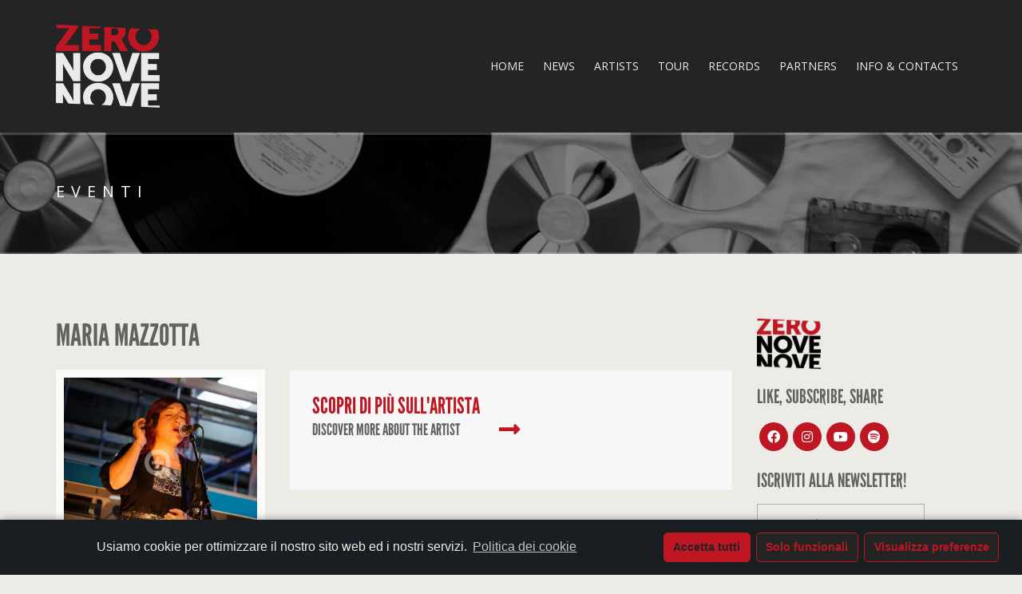

--- FILE ---
content_type: text/html; charset=UTF-8
request_url: https://zeronovenove.com/eventi/maria-mazzotta-ettelbruck/
body_size: 18260
content:
<!doctype html>
<html lang="it-IT"<head>
	<meta charset="UTF-8">
	<meta name="viewport" content="width=device-width, initial-scale=1">

	<style type="text/css">			.heateorSssInstagramBackground{background:radial-gradient(circle at 30% 107%,#fdf497 0,#fdf497 5%,#fd5949 45%,#d6249f 60%,#285aeb 90%)}
						div.heateor_sss_horizontal_sharing i.heateorSssInstagramBackground{background:#be1622!important;}div.heateor_sss_standard_follow_icons_container i.heateorSssInstagramBackground{background:#be1622;}
							div.heateor_sss_horizontal_sharing i.heateorSssInstagramBackground:hover{background:#242424!important;}div.heateor_sss_standard_follow_icons_container i.heateorSssInstagramBackground:hover{background:#242424;}
								.heateor_sss_horizontal_sharing .heateorSssSharing,.heateor_sss_standard_follow_icons_container .heateorSssSharing{
							background-color: #be1622;
							color: #fff;
						border-width: 0px;
			border-style: solid;
			border-color: transparent;
		}
				.heateor_sss_horizontal_sharing .heateorSssTCBackground{
			color:#666;
		}
				.heateor_sss_horizontal_sharing .heateorSssSharing:hover,.heateor_sss_standard_follow_icons_container .heateorSssSharing:hover{
							background-color: #242424;
						border-color: transparent;
		}
		.heateor_sss_vertical_sharing .heateorSssSharing,.heateor_sss_floating_follow_icons_container .heateorSssSharing{
							color: #fff;
						border-width: 0px;
			border-style: solid;
			border-color: transparent;
		}
				.heateor_sss_vertical_sharing .heateorSssTCBackground{
			color:#666;
		}
				.heateor_sss_vertical_sharing .heateorSssSharing:hover,.heateor_sss_floating_follow_icons_container .heateorSssSharing:hover{
						border-color: transparent;
		}
		
		@media screen and (max-width:783px) {.heateor_sss_vertical_sharing{display:none!important}}@media screen and (max-width:783px) {.heateor_sss_floating_follow_icons_container{display:none!important}}</style>
	<!-- This site is optimized with the Yoast SEO plugin v15.5 - https://yoast.com/wordpress/plugins/seo/ -->
	<title>MARIA MAZZOTTA - Zero Nove Nove</title>
	<meta name="robots" content="index, follow, max-snippet:-1, max-image-preview:large, max-video-preview:-1" />
	<link rel="canonical" href="https://zeronovenove.com/eventi/maria-mazzotta-ettelbruck/" />
	<meta property="og:locale" content="it_IT" />
	<meta property="og:type" content="article" />
	<meta property="og:title" content="MARIA MAZZOTTA - Zero Nove Nove" />
	<meta property="og:description" content="IF YOU LIKE IT SHARE IT!" />
	<meta property="og:url" content="https://zeronovenove.com/eventi/maria-mazzotta-ettelbruck/" />
	<meta property="og:site_name" content="Zero Nove Nove" />
	<meta property="og:image" content="https://zeronovenove.com/wp-content/uploads/2021/01/03.jpg" />
	<meta property="og:image:width" content="960" />
	<meta property="og:image:height" content="640" />
	<meta name="twitter:card" content="summary_large_image" />
	<meta name="twitter:label1" content="Tempo di lettura stimato">
	<meta name="twitter:data1" content="0 minuti">
	<script type="application/ld+json" class="yoast-schema-graph">{"@context":"https://schema.org","@graph":[{"@type":"WebSite","@id":"https://zeronovenove.com/#website","url":"https://zeronovenove.com/","name":"Zero Nove Nove","description":"Management &amp; Booking dal Sud Italia","potentialAction":[{"@type":"SearchAction","target":"https://zeronovenove.com/?s={search_term_string}","query-input":"required name=search_term_string"}],"inLanguage":"it-IT"},{"@type":"ImageObject","@id":"https://zeronovenove.com/eventi/maria-mazzotta-ettelbruck/#primaryimage","inLanguage":"it-IT","url":"https://zeronovenove.com/wp-content/uploads/2021/01/03.jpg","width":960,"height":640},{"@type":"WebPage","@id":"https://zeronovenove.com/eventi/maria-mazzotta-ettelbruck/#webpage","url":"https://zeronovenove.com/eventi/maria-mazzotta-ettelbruck/","name":"MARIA MAZZOTTA - Zero Nove Nove","isPartOf":{"@id":"https://zeronovenove.com/#website"},"primaryImageOfPage":{"@id":"https://zeronovenove.com/eventi/maria-mazzotta-ettelbruck/#primaryimage"},"datePublished":"2021-10-11T16:15:49+00:00","dateModified":"2021-10-11T16:15:49+00:00","inLanguage":"it-IT","potentialAction":[{"@type":"ReadAction","target":["https://zeronovenove.com/eventi/maria-mazzotta-ettelbruck/"]}]}]}</script>
	<!-- / Yoast SEO plugin. -->


<link rel='dns-prefetch' href='//s.w.org' />
<link rel="alternate" type="application/rss+xml" title="Zero Nove Nove &raquo; Feed" href="https://zeronovenove.com/feed/" />
<link rel="alternate" type="application/rss+xml" title="Zero Nove Nove &raquo; Feed dei commenti" href="https://zeronovenove.com/comments/feed/" />
		<script type="text/javascript">
			window._wpemojiSettings = {"baseUrl":"https:\/\/s.w.org\/images\/core\/emoji\/13.0.1\/72x72\/","ext":".png","svgUrl":"https:\/\/s.w.org\/images\/core\/emoji\/13.0.1\/svg\/","svgExt":".svg","source":{"concatemoji":"https:\/\/zeronovenove.com\/wp-includes\/js\/wp-emoji-release.min.js?ver=5.6.16"}};
			!function(e,a,t){var n,r,o,i=a.createElement("canvas"),p=i.getContext&&i.getContext("2d");function s(e,t){var a=String.fromCharCode;p.clearRect(0,0,i.width,i.height),p.fillText(a.apply(this,e),0,0);e=i.toDataURL();return p.clearRect(0,0,i.width,i.height),p.fillText(a.apply(this,t),0,0),e===i.toDataURL()}function c(e){var t=a.createElement("script");t.src=e,t.defer=t.type="text/javascript",a.getElementsByTagName("head")[0].appendChild(t)}for(o=Array("flag","emoji"),t.supports={everything:!0,everythingExceptFlag:!0},r=0;r<o.length;r++)t.supports[o[r]]=function(e){if(!p||!p.fillText)return!1;switch(p.textBaseline="top",p.font="600 32px Arial",e){case"flag":return s([127987,65039,8205,9895,65039],[127987,65039,8203,9895,65039])?!1:!s([55356,56826,55356,56819],[55356,56826,8203,55356,56819])&&!s([55356,57332,56128,56423,56128,56418,56128,56421,56128,56430,56128,56423,56128,56447],[55356,57332,8203,56128,56423,8203,56128,56418,8203,56128,56421,8203,56128,56430,8203,56128,56423,8203,56128,56447]);case"emoji":return!s([55357,56424,8205,55356,57212],[55357,56424,8203,55356,57212])}return!1}(o[r]),t.supports.everything=t.supports.everything&&t.supports[o[r]],"flag"!==o[r]&&(t.supports.everythingExceptFlag=t.supports.everythingExceptFlag&&t.supports[o[r]]);t.supports.everythingExceptFlag=t.supports.everythingExceptFlag&&!t.supports.flag,t.DOMReady=!1,t.readyCallback=function(){t.DOMReady=!0},t.supports.everything||(n=function(){t.readyCallback()},a.addEventListener?(a.addEventListener("DOMContentLoaded",n,!1),e.addEventListener("load",n,!1)):(e.attachEvent("onload",n),a.attachEvent("onreadystatechange",function(){"complete"===a.readyState&&t.readyCallback()})),(n=t.source||{}).concatemoji?c(n.concatemoji):n.wpemoji&&n.twemoji&&(c(n.twemoji),c(n.wpemoji)))}(window,document,window._wpemojiSettings);
		</script>
		<style type="text/css">
img.wp-smiley,
img.emoji {
	display: inline !important;
	border: none !important;
	box-shadow: none !important;
	height: 1em !important;
	width: 1em !important;
	margin: 0 .07em !important;
	vertical-align: -0.1em !important;
	background: none !important;
	padding: 0 !important;
}
</style>
	<link rel='stylesheet' id='sb_instagram_styles-css'  href='https://zeronovenove.com/wp-content/plugins/instagram-feed/css/sbi-styles.min.css?ver=2.6.2' type='text/css' media='all' />
<link rel='stylesheet' id='cuar.frontend-css'  href='https://zeronovenove.com/wp-content/plugins/customer-area/skins/frontend/master/assets/css/styles.min.css?ver=7.10.6' type='text/css' media='all' />
<link rel='stylesheet' id='wp-block-library-css'  href='https://zeronovenove.com/wp-includes/css/dist/block-library/style.min.css?ver=5.6.16' type='text/css' media='all' />
<link rel='stylesheet' id='contact-form-7-css'  href='https://zeronovenove.com/wp-content/plugins/contact-form-7/includes/css/styles.css?ver=5.3.2' type='text/css' media='all' />
<link rel='stylesheet' id='audioigniter-css'  href='https://zeronovenove.com/wp-content/plugins/audioigniter/player/build/style.css?ver=1.6.3' type='text/css' media='all' />
<link rel='stylesheet' id='google-font-css'  href='//fonts.googleapis.com/css?family=Open+Sans%3A400italic%2C400%2C700&#038;subset=latin%2Cgreek-ext&#038;ver=5.6.16' type='text/css' media='all' />
<link rel='stylesheet' id='font-awesome-5-css'  href='https://zeronovenove.com/wp-content/themes/berliner/assets/fontawesome/css/all.min.css?ver=2.0' type='text/css' media='all' />
<link rel='stylesheet' id='flexslider-css'  href='https://zeronovenove.com/wp-content/themes/berliner/css/flexslider.css?ver=2.0' type='text/css' media='all' />
<link rel='stylesheet' id='ci-bootstrap-css'  href='https://zeronovenove.com/wp-content/themes/berliner/css/bootstrap.css?ver=2.0' type='text/css' media='all' />
<link rel='stylesheet' id='mmenu-css'  href='https://zeronovenove.com/wp-content/themes/berliner/css/mmenu.css?ver=2.0' type='text/css' media='all' />
<link rel='stylesheet' id='jquery-magnific-popup-css'  href='https://zeronovenove.com/wp-content/themes/berliner/css/magnific.css?ver=2.0' type='text/css' media='all' />
<link rel='stylesheet' id='ci-theme-common-css'  href='https://zeronovenove.com/wp-content/themes/berliner/common/css/global.css?ver=2.0' type='text/css' media='all' />
<link rel='stylesheet' id='ci-style-css'  href='https://zeronovenove.com/wp-content/themes/berliner/style.css?ver=2.0' type='text/css' media='all' />
<link rel='stylesheet' id='ci-mediaqueries-css'  href='https://zeronovenove.com/wp-content/themes/berliner/css/mediaqueries.css?ver=2.0' type='text/css' media='all' />
<link rel='stylesheet' id='ci-color-scheme-css'  href='https://zeronovenove.com/wp-content/themes/berliner/colors/default.css?ver=2.0' type='text/css' media='all' />
<style id='ci-color-scheme-inline-css' type='text/css'>
				a,
				.item a:hover,
				.item a:hover h4,
				.home-row-1 .item a:hover,
				.entry-title a:hover,
				.home.entry a:hover .entry-title,
				a.btn,
				input[type=submit],
				button[type=submit],
				a.btn.alt:hover,
				li:hover > a,
				li > a:focus,
				.navigation-main .current-menu-item > a,
				.navigation-main .current-menu-parent > a,
				.navigation-main .current-menu-ancestor > a,
				.navigation-main .current_page_item > a,
				.navigation-main .current_page_ancestor > a {
					color: #be1622;
				}

				.item .item-more,
				#paging .current,
				#paging a:hover,
				.item:hover .item-time,
				.event-list .event:hover .event-time,
				a.button,
				.ci-soundplayer-play,
				.ci-soundplayer-meta .progress-bar,
				.socal-icon {
					background-color: #be1622;
				}

				.item:hover,
				.home-row-1 .item:hover,
				.action-btn,
				.btn-action,
				a.btn,
				input[type=submit],
				button[type=submit],
				a.btn.alt:hover {
					border-color: #be1622;
				}

				.tracklisting .track .sm2_link i {
					color: #da1927;
					border-color: #da1927;
				}
								a.btn,
				input[type=submit],
				button[type=submit],
				a.btn.alt:hover {
					color: #be1622;
					border-color: #be1622;
				}
								.navigation-main .current-menu-item > a,
				.navigation-main .current-menu-parent > a,
				.navigation-main .current-menu-ancestor > a,
				.navigation-main .current_page_item > a,
				.navigation-main .current_page_ancestor > a {
					color: #be1622;
				}
				
</style>
<link rel='stylesheet' id='heateor_sss_frontend_css-css'  href='https://zeronovenove.com/wp-content/plugins/sassy-social-share/public/css/sassy-social-share-public.css?ver=3.3.16' type='text/css' media='all' />
<link rel='stylesheet' id='heateor_sss_sharing_default_svg-css'  href='https://zeronovenove.com/wp-content/plugins/sassy-social-share/admin/css/sassy-social-share-svg.css?ver=3.3.16' type='text/css' media='all' />
<link rel='stylesheet' id='js_composer_front-css'  href='https://zeronovenove.com/wp-content/plugins/js_composer/assets/css/js_composer.min.css?ver=6.5.0' type='text/css' media='all' />
<link rel='stylesheet' id='cmplz-cookie-css'  href='https://zeronovenove.com/wp-content/plugins/complianz-gdpr/assets/css/cookieconsent.min.css?ver=4.9.0' type='text/css' media='all' />
<script type='text/javascript' src='https://zeronovenove.com/wp-includes/js/jquery/jquery.min.js?ver=3.5.1' id='jquery-core-js'></script>
<script type='text/javascript' src='https://zeronovenove.com/wp-includes/js/jquery/jquery-migrate.min.js?ver=3.3.2' id='jquery-migrate-js'></script>
<script type='text/javascript' src='https://zeronovenove.com/wp-content/themes/berliner/js/soundmanager2.js?ver=2.0' id='soundmanager-core-js'></script>
<script type='text/javascript' src='https://zeronovenove.com/wp-content/themes/berliner/js/inlineplayer.js?ver=2.0' id='soundmanager-inlineplayer-js'></script>
<link rel="https://api.w.org/" href="https://zeronovenove.com/wp-json/" /><link rel="EditURI" type="application/rsd+xml" title="RSD" href="https://zeronovenove.com/xmlrpc.php?rsd" />
<link rel="wlwmanifest" type="application/wlwmanifest+xml" href="https://zeronovenove.com/wp-includes/wlwmanifest.xml" /> 
<meta name="generator" content="WordPress 5.6.16" />
<link rel='shortlink' href='https://zeronovenove.com/?p=2291' />
<link rel="alternate" type="application/json+oembed" href="https://zeronovenove.com/wp-json/oembed/1.0/embed?url=https%3A%2F%2Fzeronovenove.com%2Feventi%2Fmaria-mazzotta-ettelbruck%2F" />
<link rel="alternate" type="text/xml+oembed" href="https://zeronovenove.com/wp-json/oembed/1.0/embed?url=https%3A%2F%2Fzeronovenove.com%2Feventi%2Fmaria-mazzotta-ettelbruck%2F&#038;format=xml" />
<link rel="pingback" href="https://zeronovenove.com/xmlrpc.php" /><meta name="generator" content="Powered by WPBakery Page Builder - drag and drop page builder for WordPress."/>
<link rel="icon" href="https://zeronovenove.com/wp-content/uploads/2020/12/cropped-ZeroNoveNove_favicon-32x32.png" sizes="32x32" />
<link rel="icon" href="https://zeronovenove.com/wp-content/uploads/2020/12/cropped-ZeroNoveNove_favicon-192x192.png" sizes="192x192" />
<link rel="apple-touch-icon" href="https://zeronovenove.com/wp-content/uploads/2020/12/cropped-ZeroNoveNove_favicon-180x180.png" />
<meta name="msapplication-TileImage" content="https://zeronovenove.com/wp-content/uploads/2020/12/cropped-ZeroNoveNove_favicon-270x270.png" />
		<style type="text/css" id="wp-custom-css">
			
				.hero {
	background-size: cover !important;
}

.hero-title {
	top: 1;
}

img[data-lazy-src] {
   opacity: 0;
}

img.lazyloaded {
   -webkit-transition: opacity .5s linear 0.2s;
       -moz-transition: opacity .5s linear 0.2s;
                 transition: opacity .5s linear 0.2s;
   opacity: 1;
}
.navigation-main a:hover {
    color: #be1622!important;
}
.social-icon {
    background-color: #be1622;
    color: #fff;
	
}
.column-with-icon {
   margin-left: -20px;
	margin-right: -20px;
}
@media (max-width: 767.98px) {
.column-with-icon {
   margin-left: 5px;
	margin-right: -20px;
}
}
.column-with-6-icons {
   margin-left: -0px;
	margin-right: -20px;
}
@media (max-width: 767.98px) {
.column-with-6-icons {
	width: 30%;
   margin-left: -15px;
	margin-right: -40px;
}
}
.row p {
    text-align: justify;
}
.entry-title {
    font-size: 38px;
}
.entry-comments  {
    display: none;
 }
.entry-categories  {
    display: none;
 }
.wpcf7 input[type=submit], button[type=submit], a.btn.alt:hover {
	padding: 10px 40px 
} 
@media(min-width:767px){
.list .filter-container .col-md-3{
width:33.3%;
max-width:33.3%;
}
}
.customer-area-active .cuar-css-wrapper .cuar-toolbar .cuar-menu-avatar-icon {
    display: none;
}
.entry-comments  {
    display: none;
 }

.collection-thumbnail-overlay-content {
    color: #be1622!important;  
}

#menu-item-1216 a {
  color: #be1622!important;
   
}
.event-list h1{
    margin: 0;
	font-size: 2em;
	color: #be1622;
    
}
.cpt_event .item-info li {
	font-size: 12px;
    text-transform: uppercase;
    font-weight: bold;
	
}

.page-id-1135 .filters-nav {
display:none;
}

.vc_btn3.vc_btn3-color-inverse.vc_btn3-style-modern {
    color: #fff;
    border-color: #be1622;
    background-color: #be1622;
	margin-top: -10px
}
.vc_cta3-content-header h2{
    margin: 0;
	font-size: 2em;
	color: #be1622;
    
}
.vc_btn3.vc_btn3-size-md.vc_btn3-style-outline, .vc_btn3.vc_btn3-size-md.vc_btn3-style-outline-custom {
    font-size: 12px;
    font-weight: normal;
    letter-spacing: 0.13em;
    line-height: normal;
    border: 1px solid #be1622;
    border-radius: 2px;
    vertical-align: middle;
}
.home-row-2 {
    padding-top: 80px;
	margin-bottom: -120px;
}
.widget {
    margin-bottom: 20px;
}
.mc4wp-form-fields input[type=submit], button[type=submit], a.btn.alt:hover {
	padding: 10px 40px 
} 
.ci-item-slider {
    height: 350px!important;
}
@media (max-width: 380px) { .sidebar {
    margin-top: -20px;
}
	}
.customer-area-active .cuar-css-wrapper .cuar-single-post-header  {
    display: none;
 }
.customer-area-active .cuar-css-wrapper .cuar-single-post-content-wrapper {
    margin-top: 30px!important;
}
.cuar_private_page .entry-header .entry-time {
    display: none;
 }
.customer-area-active .cuar-css-wrapper .cuar-content-styles ul {
    margin-left: 40px;
}
.customer-area-active .cuar-css-wrapper .cuar-content-styles .fa, .far, .fas {
    font-family: "Font Awesome 5 Free"!important;
} 

.page-id-1484 #main {
    margin-bottom:  -130px;
}
#ci-items-3 img, #ci-items-4 img, #ci-items-5 img , #ci-items-6 , #ci-items-7 img, #ci-items-8 img, #ci-items-9 img, #ci-items-10 img, #ci-items-11 img, #ci-items-12 img {
   display: none;
}
#ci-items-3, #ci-items-4, #ci-items-5, #ci-items-6, #ci-items-7, #ci-items-8, #ci-items-9, #ci-items-10, #ci-items-11, #ci-items-12 {
    margin-top: -5px;
	padding-bottom: 10px;
	
}
#ci-items-3 time, #ci-items-4 time, #ci-items-5 time, #ci-items-6 time, #ci-items-7 time, #ci-items-8 time, #ci-items-9 time, #ci-items-10 time, #ci-items-11 time, #ci-items-12 time {
   margin-top: -55px;
	margin-bottom:  20px;
	margin-left: 19px;
	padding: 7px;
}
#ci-items-4.widget_ci-items.widget.group more {
   display: none;
}
.vc_gitem-post-data-source-post_excerpt {
    display: none;
} 
.vc_btn3-container {
    display: none;
}
.vc_gitem-zone h4 {
    margin-bottom: -8px;	
}
color: ;

.vc_gitem-link {
    margin-bottom: -8px;	
}
.vc_grid .vc_gitem-link {
    border-bottom: solid 3px ;
    border-top: solid 3px ;
    -webkit-box-shadow: none;
    -moz-box-shadow: none;
    box-shadow: none;
}
.vc_grid-filter.vc_grid-filter-color-juicy_pink>.vc_grid-filter-item.vc_active, .vc_grid-filter.vc_grid-filter-color-juicy_pink>.vc_grid-filter-item:hover {
    background-color: #be1622;
}
.vc_grid-filter.vc_grid-filter-filled.vc_grid-filter-color-juicy_pink>.vc_grid-filter-item.vc_active, .vc_grid-filter.vc_grid-filter-filled.vc_grid-filter-color-juicy_pink>.vc_grid-filter-item:hover {
    background-color: #be1622;
	
}
.vc_grid-filter.vc_grid-filter-filled-rounded>.vc_grid-filter-item:nth-child(n+2), .vc_grid-filter.vc_grid-filter-filled>.vc_grid-filter-item:nth-child(n+2) {
    border-left: none;
    margin-left: 8px;
    border-top: none;
    margin-top: 1px;
}
.vc_grid-filter.vc_grid-filter-filled-rounded.vc_grid-filter-color-juicy_pink>.vc_grid-filter-item, .vc_grid-filter.vc_grid-filter-filled.vc_grid-filter-color-juicy_pink>.vc_grid-filter-item {
    background-color: #63625f;
}
.vc_grid-filter.vc_grid-filter-filled-rounded>.vc_grid-filter-item:first-child, .vc_grid-filter.vc_grid-filter-filled>.vc_grid-filter-item:first-child {
    border-top-left-radius: 0px;
    border-bottom-left-radius: 0px;
    border-top: 0;
}
.vc_grid-filter.vc_grid-filter-filled-rounded>.vc_grid-filter-item:first-child, .vc_grid-filter.vc_grid-filter-filled>.vc_grid-filter-item:last-child {
    border-top-right-radius: 0px;
    border-bottom-right-radius: 0px;
    border-top: 0;
}
.textwidget embed, iframe, object, video, audio {
    margin-bottom: 15px;
    max-width: 100%;
    height: 300px;
}		</style>
		<noscript><style> .wpb_animate_when_almost_visible { opacity: 1; }</style></noscript></head>

<body data-cmplz=1 class="cpt_event-template-default single single-cpt_event postid-2291 customer-area-active ci-berliner ci-berliner-2-0 ci-scheme-default wpb-js-composer js-comp-ver-6.5.0 vc_responsive">

<div id="page">

<header id="header" class="header">
	<div class="container">
		<div class="row">
			<div class="col-xs-12">
				<div class="header-mast">
					<div class="site-branding">
						<div id="logo" class="logo imglogo"><a href="https://zeronovenove.com/"><img src="https://zeronovenove.com/wp-content/uploads/2020/12/logo_light.png" alt="Zero Nove Nove"  /></a></div>					</div>
					<nav id="nav" class="nav-main">
						<ul id="navigation" class="navigation-main navigation-main-right"><li id="menu-item-1475" class="menu-item menu-item-type-post_type menu-item-object-page menu-item-home menu-item-1475"><a href="https://zeronovenove.com/">HOME</a></li>
<li id="menu-item-409" class="menu-item menu-item-type-post_type menu-item-object-page current_page_parent menu-item-409"><a href="https://zeronovenove.com/news/">NEWS</a></li>
<li id="menu-item-408" class="menu-item menu-item-type-post_type menu-item-object-page menu-item-408"><a href="https://zeronovenove.com/artist-listing/">ARTISTS</a></li>
<li id="menu-item-2966" class="menu-item menu-item-type-post_type menu-item-object-page menu-item-2966"><a href="https://zeronovenove.com/calendario/">TOUR</a></li>
<li id="menu-item-2547" class="menu-item menu-item-type-post_type menu-item-object-page menu-item-2547"><a href="https://zeronovenove.com/records-099/">RECORDS</a></li>
<li id="menu-item-1521" class="menu-item menu-item-type-post_type menu-item-object-page menu-item-1521"><a href="https://zeronovenove.com/partners/">PARTNERS</a></li>
<li id="menu-item-1129" class="menu-item menu-item-type-post_type menu-item-object-page menu-item-1129"><a href="https://zeronovenove.com/info-e-contacts/">INFO &#038; CONTACTS</a></li>
</ul>
						<a href="#mobilemenu" class="mobile-nav-trigger">
							<i class="fas fa-bars"></i> Menu						</a>
					</nav>
				</div>
			</div>
		</div>
	</div>

	<div id="mobilemenu"><ul></ul></div>
</header>


<div class="hero" style="background: url('https://zeronovenove.com/wp-content/uploads/2020/12/main_cover_099_2-1920x250.jpg') no-repeat top center">
	<div class="hero-inner">
		<div class="container">
			<div class="row">
				<div class="col-xs-12">
					<h2 class="hero-title">
						Eventi					</h2>
				</div>
			</div>
		</div>
	</div>
</div>

<main id="main">
	<div class="container">
		<div class="row">
			<div class="col-sm-8 col-md-9">
											<article id="event-2291" class="entry post-2291 cpt_event type-cpt_event status-publish has-post-thumbnail hentry">
					<h1 class="entry-title">MARIA MAZZOTTA</h1>
					<div class="row">
						<div class="col-md-4">
							<div class="item">
																<figure class="item-thumb">
									<a href="https://zeronovenove.com/wp-content/uploads/2021/01/03.jpg" data-rel="prettyPhoto">
									<img width="700" height="640" src="https://zeronovenove.com/wp-content/uploads/2021/01/03-700x640.jpg" class="attachment-ci_thumb size-ci_thumb wp-post-image" alt="" loading="lazy" />										<div class="overlay fas fa-search-plus"></div>
									</a>
								</figure>
								
																										<a href="https://ticket.luxembourg-ticket.lu/eventim.webshop/webticket/bestseatselect?eventId=31006" class="button buy" >INFO & TICKETS</a>
								
								<ul class="item-info">
									<li>
										<span>Data:</span>
										19 Novembre 2021									</li>
																			<li><span>Orario:</span> 21:00</li>
																												<li><span>Location:</span> Ettelbruck (LUXEMBOURG)</li>
																												<li><span>Luogo:</span> CAPE - Centre des Arts Pluriels Ettelbruck</li>
																	</ul>
							</div>
						</div>

						<div class="col-md-8">
							<div class="entry-content">
								<div class="vc_row wpb_row vc_row-fluid"><div class="wpb_column vc_column_container vc_col-sm-12"><div class="vc_column-inner"><div class="wpb_wrapper"><section class="vc_cta3-container"><div class="vc_general vc_cta3 vc_cta3-style-classic vc_cta3-shape-square vc_cta3-align-left vc_cta3-color-classic vc_cta3-icon-size-md vc_cta3-icons-right"><div class="vc_cta3_content-container"><div class="vc_cta3-content"><header class="vc_cta3-content-header"><h2>SCOPRI DI PIù SULL'ARTISTA</h2><h4>Discover more about the Artist</h4></header></div></div><div class="vc_cta3-icons"><div class="vc_icon_element vc_icon_element-outer vc_icon_element-align-left"><div class="vc_icon_element-inner vc_icon_element-color-custom vc_icon_element-size-md vc_icon_element-style- vc_icon_element-background-color-grey" ><span class="vc_icon_element-icon fas fa-long-arrow-alt-right" style="color:#be1622 !important"></span><a class="vc_icon_element-link" href="https://zeronovenove.com/artisti/maria-mazzotta/"  title="MARIA MAZZOTTA" target="_self"></a></div></div></div></div></section></div></div></div></div>
<div class='heateorSssClear'></div><div  class='heateor_sss_sharing_container heateor_sss_horizontal_sharing' heateor-sss-data-href='https://zeronovenove.com/eventi/maria-mazzotta-ettelbruck/'><div class='heateor_sss_sharing_title' style="font-weight:bold" >IF YOU LIKE IT SHARE IT!</div><ul class="heateor_sss_sharing_ul"><li class="heateorSssSharingRound"><i style="width:35px;height:35px;border-radius:999px;" alt="Facebook" Title="Facebook" class="heateorSssSharing heateorSssFacebookBackground" onclick='heateorSssPopup("https://www.facebook.com/sharer/sharer.php?u=https%3A%2F%2Fzeronovenove.com%2Feventi%2Fmaria-mazzotta-ettelbruck%2F")'><ss style="display:block;border-radius:999px;" class="heateorSssSharingSvg heateorSssFacebookSvg"></ss></i></li><li class="heateorSssSharingRound"><i style="width:35px;height:35px;border-radius:999px;" alt="Whatsapp" Title="Whatsapp" class="heateorSssSharing heateorSssWhatsappBackground" onclick='heateorSssPopup("https://web.whatsapp.com/send?text=MARIA%20MAZZOTTA https%3A%2F%2Fzeronovenove.com%2Feventi%2Fmaria-mazzotta-ettelbruck%2F")'><ss style="display:block" class="heateorSssSharingSvg heateorSssWhatsappSvg"></ss></i></li><li class="heateorSssSharingRound"><i style="width:35px;height:35px;border-radius:999px;" alt="Twitter" Title="Twitter" class="heateorSssSharing heateorSssTwitterBackground" onclick='heateorSssPopup("http://twitter.com/intent/tweet?text=MARIA%20MAZZOTTA&url=https%3A%2F%2Fzeronovenove.com%2Feventi%2Fmaria-mazzotta-ettelbruck%2F")'><ss style="display:block;border-radius:999px;" class="heateorSssSharingSvg heateorSssTwitterSvg"></ss></i></li><li class="heateorSssSharingRound"><i style="width:35px;height:35px;border-radius:999px;" alt="Instagram" Title="Instagram" class="heateorSssSharing heateorSssInstagramBackground"><a href="https://www.instagram.com/" rel="nofollow noopener" target="_blank"><ss style="display:block;border-radius:999px;" class="heateorSssSharingSvg heateorSssInstagramSvg"></ss></a></i></li><li class="heateorSssSharingRound"><i style="width:35px;height:35px;border-radius:999px;" alt="Pinterest" Title="Pinterest" class="heateorSssSharing heateorSssPinterestBackground" onclick="javascript:void( (function() {var e=document.createElement('script' );e.setAttribute('type','text/javascript' );e.setAttribute('charset','UTF-8' );e.setAttribute('src','//assets.pinterest.com/js/pinmarklet.js?r='+Math.random()*99999999);document.body.appendChild(e)})());"><ss style="display:block;border-radius:999px;" class="heateorSssSharingSvg heateorSssPinterestSvg"></ss></i></li><li class="heateorSssSharingRound"><i style="width:35px;height:35px;border-radius:999px;" alt="Linkedin" Title="Linkedin" class="heateorSssSharing heateorSssLinkedinBackground" onclick='heateorSssPopup("http://www.linkedin.com/shareArticle?mini=true&url=https%3A%2F%2Fzeronovenove.com%2Feventi%2Fmaria-mazzotta-ettelbruck%2F&title=MARIA%20MAZZOTTA")'><ss style="display:block;border-radius:999px;" class="heateorSssSharingSvg heateorSssLinkedinSvg"></ss></i></li><li class="heateorSssSharingRound"><i style="width:35px;height:35px;border-radius:999px;" alt="Email" Title="Email" class="heateorSssSharing heateorSssEmailBackground"  onclick="window.open('mailto:?subject=' + decodeURIComponent('MARIA%20MAZZOTTA' ).replace('&', '%26') + '&body=' + decodeURIComponent('https%3A%2F%2Fzeronovenove.com%2Feventi%2Fmaria-mazzotta-ettelbruck%2F' ), '_blank')"><ss style="display:block" class="heateorSssSharingSvg heateorSssEmailSvg"></ss></i></li></ul><div class="heateorSssClear"></div></div><div class='heateorSssClear'></div>							</div>
						</div>
					</div>
				</article>
						</div>
			<div class="sidebar col-sm-4 col-md-3">
				<div id="media_image-3" class="widget_media_image widget group"><a href="https://zeronovenove.com/"><img width="80" height="66" src="https://zeronovenove.com/wp-content/uploads/2020/12/logo_classic-350x287.png" class="image wp-image-1454  attachment-80x66 size-80x66" alt="" loading="lazy" style="max-width: 100%; height: auto;" srcset="https://zeronovenove.com/wp-content/uploads/2020/12/logo_classic-350x287.png 350w, https://zeronovenove.com/wp-content/uploads/2020/12/logo_classic.png 512w" sizes="(max-width: 80px) 100vw, 80px" /></a></div><div id="ci-socials-3" class="widget_ci-socials widget group"><h3 class="widget-title">Like, subscribe, share</h3>		<ul class="list-social-icons">
			<li><a href="https://www.facebook.com/zeronovenove099/" class="social-icon" target="_blank"><i class="fab fa-facebook"></i></a></li><li><a href="https://www.instagram.com/zeronovenove/" class="social-icon" target="_blank"><i class="fab fa-instagram"></i></a></li><li><a href="https://www.youtube.com/channel/UCRSdZOxW9ggdhmYKxC-sWsQ?" class="social-icon" target="_blank"><i class="fab fa-youtube"></i></a></li><li><a href="https://open.spotify.com/user/5g32ixtu2585uns2yzfjithss?si=Ijx6G02oTAGxcGBqHYvPYQ" class="social-icon" target="_blank"><i class="fab fa-spotify"></i></a></li>		</ul>
		</div><div id="mc4wp_form_widget-2" class="widget_mc4wp_form_widget widget group"><h3 class="widget-title">Iscriviti alla Newsletter!</h3><script>(function() {
	window.mc4wp = window.mc4wp || {
		listeners: [],
		forms: {
			on: function(evt, cb) {
				window.mc4wp.listeners.push(
					{
						event   : evt,
						callback: cb
					}
				);
			}
		}
	}
})();
</script><!-- Mailchimp for WordPress v4.8.4 - https://wordpress.org/plugins/mailchimp-for-wp/ --><form id="mc4wp-form-1" class="mc4wp-form mc4wp-form-1611" method="post" data-id="1611" data-name="Newsletter 009" ><div class="mc4wp-form-fields"><p>
  
	<label> 
		<input type="email" name="EMAIL" placeholder="Your E-mail" required />
</label>
  <p style="font-size:80%;"
    <labe<p>
    <label>
        <input name="AGREE_TO_TERMS" type="checkbox" value="1" required=""> <a href="https://zeronovenove.com/privacy-policy/" target="_blank">Ho letto e accetto i termini e le condizioni contenuti nella Privacy Policy</a>
    </label>
</p>



<p>
	<input type="submit" value="Iscriviti" />
</p></div><label style="display: none !important;">Lascia questo campo vuoto se sei umano: <input type="text" name="_mc4wp_honeypot" value="" tabindex="-1" autocomplete="off" /></label><input type="hidden" name="_mc4wp_timestamp" value="1768526006" /><input type="hidden" name="_mc4wp_form_id" value="1611" /><input type="hidden" name="_mc4wp_form_element_id" value="mc4wp-form-1" /><div class="mc4wp-response"></div></form><!-- / Mailchimp for WordPress Plugin --></div><div id="nav_menu-2" class="widget_nav_menu widget group"><h3 class="widget-title">ALL ARTISTS</h3><div class="menu-artisti-container"><ul id="menu-artisti" class="menu"><li id="menu-item-2111" class="menu-item menu-item-type-post_type menu-item-object-cpt_artist menu-item-2111"><a href="https://zeronovenove.com/?post_type=cpt_artist&#038;p=1891">ALESSANDRO D’ALESSANDRO</a></li>
<li id="menu-item-1457" class="menu-item menu-item-type-post_type menu-item-object-cpt_artist menu-item-1457"><a href="https://zeronovenove.com/?post_type=cpt_artist&#038;p=1248">LA CANTIGA DE LA SERENA</a></li>
<li id="menu-item-1458" class="menu-item menu-item-type-post_type menu-item-object-cpt_artist menu-item-1458"><a href="https://zeronovenove.com/artisti/maria-mazzotta/">MARIA MAZZOTTA</a></li>
<li id="menu-item-1461" class="menu-item menu-item-type-post_type menu-item-object-cpt_artist menu-item-1461"><a href="https://zeronovenove.com/artisti/yaraka/">YARÀKÁ</a></li>
</ul></div></div>			</div>
		</div>
	</div>
</main>


<footer id="footer" class="footer">
	<div class="footer-inner">
		<div class="container">
			<div class="row">
				<div class="col-sm-6 col-md-3">
					<div id="text-6" class="widget_text widget group"><h3 class="widget-title">ZERO NOVE NOVE</h3>			<div class="textwidget"><p>MANAGEMENT, BOOKING &amp; LABEL<br />
Il prefisso, la radice, un comune denominatore di artisti con i quali condividiamo valori, percorsi ed ambizioni.<br />
Hotspot sonoro dal respiro globale, mettiamo in primo piano il messaggio artistico e culturale di un&#8217;opera alimentandone l’essenza attraverso Management, Booking e Discografia.</p>
</div>
		</div>				</div>

				<div class="col-sm-6 col-md-3">
					<div id="text-9" class="widget_text widget group"><h3 class="widget-title">LA NOSTRA IDE(E)NTITÀ</h3>			<div class="textwidget"><p><span style="font-weight: 400;">Un&#8217;idea smette di essere tale quando la si lascia libera di crescere e svilupparsi in armonia e senza condizionamenti.</span></p>
<p><span style="font-weight: 400;">L&#8217;Artista come vettore di una rinascita e di un cambiamento che vanno valorizzati, seguendo un percorso su misura che porti alla crescita spontanea del talento.</span></p>
</div>
		</div>				</div>

				<div class="col-sm-6 col-md-3">
					<div id="text-8" class="widget_text widget group"><h3 class="widget-title">INSTAGRAM</h3>			<div class="textwidget">
<div id="sb_instagram" class="sbi sbi_col_3  sbi_width_resp sbi_disable_mobile" style="width: 100%;" data-feedid="sbi_zeronovenove#9" data-res="auto" data-cols="3" data-num="9" data-shortcode-atts="{}"  data-sbi-flags="favorLocal,gdpr">
	
    <div id="sbi_images" >
		<div class="sbi_item sbi_type_video sbi_new sbi_transition" id="sbi_17938041767674096" data-date="1687251211">
    <div class="sbi_photo_wrap">
        <a class="sbi_photo" href="https://www.instagram.com/reel/CttHUE6qlTc/" target="_blank" rel="noopener nofollow" data-full-res="https://scontent-cdg4-1.cdninstagram.com/v/t51.36329-15/355058691_792287372479402_4255071516234169676_n.jpg?_nc_cat=105&#038;ccb=1-7&#038;_nc_sid=8ae9d6&#038;_nc_ohc=wKupOkB-R-IAX-uRroh&#038;_nc_ht=scontent-cdg4-1.cdninstagram.com&#038;edm=AM6HXa8EAAAA&#038;oh=00_AfAzzly_K-p4qUFXBTuVXy6oPSJOkGKZWwOF2PCWlm1pzA&#038;oe=6496FDB5" data-img-src-set="{&quot;d&quot;:&quot;https:\/\/scontent-cdg4-1.cdninstagram.com\/v\/t51.36329-15\/355058691_792287372479402_4255071516234169676_n.jpg?_nc_cat=105&amp;ccb=1-7&amp;_nc_sid=8ae9d6&amp;_nc_ohc=wKupOkB-R-IAX-uRroh&amp;_nc_ht=scontent-cdg4-1.cdninstagram.com&amp;edm=AM6HXa8EAAAA&amp;oh=00_AfAzzly_K-p4qUFXBTuVXy6oPSJOkGKZWwOF2PCWlm1pzA&amp;oe=6496FDB5&quot;,&quot;150&quot;:&quot;https:\/\/scontent-cdg4-1.cdninstagram.com\/v\/t51.36329-15\/355058691_792287372479402_4255071516234169676_n.jpg?_nc_cat=105&amp;ccb=1-7&amp;_nc_sid=8ae9d6&amp;_nc_ohc=wKupOkB-R-IAX-uRroh&amp;_nc_ht=scontent-cdg4-1.cdninstagram.com&amp;edm=AM6HXa8EAAAA&amp;oh=00_AfAzzly_K-p4qUFXBTuVXy6oPSJOkGKZWwOF2PCWlm1pzA&amp;oe=6496FDB5&quot;,&quot;320&quot;:&quot;https:\/\/scontent-cdg4-1.cdninstagram.com\/v\/t51.36329-15\/355058691_792287372479402_4255071516234169676_n.jpg?_nc_cat=105&amp;ccb=1-7&amp;_nc_sid=8ae9d6&amp;_nc_ohc=wKupOkB-R-IAX-uRroh&amp;_nc_ht=scontent-cdg4-1.cdninstagram.com&amp;edm=AM6HXa8EAAAA&amp;oh=00_AfAzzly_K-p4qUFXBTuVXy6oPSJOkGKZWwOF2PCWlm1pzA&amp;oe=6496FDB5&quot;,&quot;640&quot;:&quot;https:\/\/scontent-cdg4-1.cdninstagram.com\/v\/t51.36329-15\/355058691_792287372479402_4255071516234169676_n.jpg?_nc_cat=105&amp;ccb=1-7&amp;_nc_sid=8ae9d6&amp;_nc_ohc=wKupOkB-R-IAX-uRroh&amp;_nc_ht=scontent-cdg4-1.cdninstagram.com&amp;edm=AM6HXa8EAAAA&amp;oh=00_AfAzzly_K-p4qUFXBTuVXy6oPSJOkGKZWwOF2PCWlm1pzA&amp;oe=6496FDB5&quot;}">
            <span class="sbi-screenreader">Un recap delle prime tappe del tour de &quot;La Novia&quot; </span>
            	        <svg style="color: rgba(255,255,255,1)" class="svg-inline--fa fa-play fa-w-14 sbi_playbtn" aria-label="Play" aria-hidden="true" data-fa-processed="" data-prefix="fa" data-icon="play" role="presentation" xmlns="http://www.w3.org/2000/svg" viewBox="0 0 448 512"><path fill="currentColor" d="M424.4 214.7L72.4 6.6C43.8-10.3 0 6.1 0 47.9V464c0 37.5 40.7 60.1 72.4 41.3l352-208c31.4-18.5 31.5-64.1 0-82.6z"></path></svg>            <img src="https://zeronovenove.com/wp-content/plugins/instagram-feed/img/placeholder.png" alt="Un recap delle prime tappe del tour de &quot;La Novia&quot; per invitarvi al prossimo concerto de @lacantigadelaserena ✨ vi aspettiamo domani a Lecce presso @teatrokoreja! 

Sul palco con @giorgiasantoro.official, @adolfo.la.volpe e @fabriziopiepoliofficial si alterneranno ospiti d&#039;eccezione: @nabilbey @faraualla @lescargotmusic @andrea.de.siena @riccardolanzarone

Ascolta &quot;La Novia&quot; su #bandcamp! Link in bio">
        </a>
    </div>
</div><div class="sbi_item sbi_type_carousel sbi_new sbi_transition" id="sbi_18182775424281113" data-date="1687081406">
    <div class="sbi_photo_wrap">
        <a class="sbi_photo" href="https://www.instagram.com/p/CtoIptxqRDp/" target="_blank" rel="noopener nofollow" data-full-res="https://scontent-cdg4-1.cdninstagram.com/v/t51.29350-15/355108354_960595908415327_2114745713440108965_n.heic?stp=dst-jpg&#038;_nc_cat=110&#038;ccb=1-7&#038;_nc_sid=8ae9d6&#038;_nc_ohc=KboJkz2KKdoAX9r0lEy&#038;_nc_ht=scontent-cdg4-1.cdninstagram.com&#038;edm=AM6HXa8EAAAA&#038;oh=00_AfCxLaCB5GUA6QBS3cMWeyrqMegE7pQmz3chbZwsSbecNw&#038;oe=649734D2" data-img-src-set="{&quot;d&quot;:&quot;https:\/\/scontent-cdg4-1.cdninstagram.com\/v\/t51.29350-15\/355108354_960595908415327_2114745713440108965_n.heic?stp=dst-jpg&amp;_nc_cat=110&amp;ccb=1-7&amp;_nc_sid=8ae9d6&amp;_nc_ohc=KboJkz2KKdoAX9r0lEy&amp;_nc_ht=scontent-cdg4-1.cdninstagram.com&amp;edm=AM6HXa8EAAAA&amp;oh=00_AfCxLaCB5GUA6QBS3cMWeyrqMegE7pQmz3chbZwsSbecNw&amp;oe=649734D2&quot;,&quot;150&quot;:&quot;https:\/\/scontent-cdg4-1.cdninstagram.com\/v\/t51.29350-15\/355108354_960595908415327_2114745713440108965_n.heic?stp=dst-jpg&amp;_nc_cat=110&amp;ccb=1-7&amp;_nc_sid=8ae9d6&amp;_nc_ohc=KboJkz2KKdoAX9r0lEy&amp;_nc_ht=scontent-cdg4-1.cdninstagram.com&amp;edm=AM6HXa8EAAAA&amp;oh=00_AfCxLaCB5GUA6QBS3cMWeyrqMegE7pQmz3chbZwsSbecNw&amp;oe=649734D2&quot;,&quot;320&quot;:&quot;https:\/\/scontent-cdg4-1.cdninstagram.com\/v\/t51.29350-15\/355108354_960595908415327_2114745713440108965_n.heic?stp=dst-jpg&amp;_nc_cat=110&amp;ccb=1-7&amp;_nc_sid=8ae9d6&amp;_nc_ohc=KboJkz2KKdoAX9r0lEy&amp;_nc_ht=scontent-cdg4-1.cdninstagram.com&amp;edm=AM6HXa8EAAAA&amp;oh=00_AfCxLaCB5GUA6QBS3cMWeyrqMegE7pQmz3chbZwsSbecNw&amp;oe=649734D2&quot;,&quot;640&quot;:&quot;https:\/\/scontent-cdg4-1.cdninstagram.com\/v\/t51.29350-15\/355108354_960595908415327_2114745713440108965_n.heic?stp=dst-jpg&amp;_nc_cat=110&amp;ccb=1-7&amp;_nc_sid=8ae9d6&amp;_nc_ohc=KboJkz2KKdoAX9r0lEy&amp;_nc_ht=scontent-cdg4-1.cdninstagram.com&amp;edm=AM6HXa8EAAAA&amp;oh=00_AfCxLaCB5GUA6QBS3cMWeyrqMegE7pQmz3chbZwsSbecNw&amp;oe=649734D2&quot;}">
            <span class="sbi-screenreader">Smirne, Istanbul, Torino e Ivrea. È partito a gon</span>
            <svg class="svg-inline--fa fa-clone fa-w-16 sbi_lightbox_carousel_icon" aria-hidden="true" aria-label="Clone" data-fa-proƒcessed="" data-prefix="far" data-icon="clone" role="img" xmlns="http://www.w3.org/2000/svg" viewBox="0 0 512 512">
	                <path fill="currentColor" d="M464 0H144c-26.51 0-48 21.49-48 48v48H48c-26.51 0-48 21.49-48 48v320c0 26.51 21.49 48 48 48h320c26.51 0 48-21.49 48-48v-48h48c26.51 0 48-21.49 48-48V48c0-26.51-21.49-48-48-48zM362 464H54a6 6 0 0 1-6-6V150a6 6 0 0 1 6-6h42v224c0 26.51 21.49 48 48 48h224v42a6 6 0 0 1-6 6zm96-96H150a6 6 0 0 1-6-6V54a6 6 0 0 1 6-6h308a6 6 0 0 1 6 6v308a6 6 0 0 1-6 6z"></path>
	            </svg>	                    <img src="https://zeronovenove.com/wp-content/plugins/instagram-feed/img/placeholder.png" alt="Smirne, Istanbul, Torino e Ivrea. È partito a gonfie vele dalla Turchia il tour de &quot;La Novia&quot; - il nuovo album de @lacantigadelaserena. E dopo due concerti in Piemonte arriva in Puglia, a Lecce, il 21 giugno presso @teatrokoreja. 

Sarà un concerto speciale con grandi ospiti: @nabilbey @faraualla @lescargotmusic @andrea.de.siena @riccardolanzarone 🧜‍♀️">
        </a>
    </div>
</div><div class="sbi_item sbi_type_image sbi_new sbi_transition" id="sbi_18167537806304755" data-date="1686384181">
    <div class="sbi_photo_wrap">
        <a class="sbi_photo" href="https://www.instagram.com/p/CtTWzRxKjq3/" target="_blank" rel="noopener nofollow" data-full-res="https://scontent-cdg4-1.cdninstagram.com/v/t51.29350-15/352589726_2129057593964096_6846266469208662659_n.heic?stp=dst-jpg&#038;_nc_cat=102&#038;ccb=1-7&#038;_nc_sid=8ae9d6&#038;_nc_ohc=S6-VLrT2W7QAX-BbtLq&#038;_nc_ht=scontent-cdg4-1.cdninstagram.com&#038;edm=AM6HXa8EAAAA&#038;oh=00_AfBfxnuS8JpXX9gpk09nrhuK_lH3jpmEzyKfbrissSotkA&#038;oe=6497B42C" data-img-src-set="{&quot;d&quot;:&quot;https:\/\/scontent-cdg4-1.cdninstagram.com\/v\/t51.29350-15\/352589726_2129057593964096_6846266469208662659_n.heic?stp=dst-jpg&amp;_nc_cat=102&amp;ccb=1-7&amp;_nc_sid=8ae9d6&amp;_nc_ohc=S6-VLrT2W7QAX-BbtLq&amp;_nc_ht=scontent-cdg4-1.cdninstagram.com&amp;edm=AM6HXa8EAAAA&amp;oh=00_AfBfxnuS8JpXX9gpk09nrhuK_lH3jpmEzyKfbrissSotkA&amp;oe=6497B42C&quot;,&quot;150&quot;:&quot;https:\/\/scontent-cdg4-1.cdninstagram.com\/v\/t51.29350-15\/352589726_2129057593964096_6846266469208662659_n.heic?stp=dst-jpg&amp;_nc_cat=102&amp;ccb=1-7&amp;_nc_sid=8ae9d6&amp;_nc_ohc=S6-VLrT2W7QAX-BbtLq&amp;_nc_ht=scontent-cdg4-1.cdninstagram.com&amp;edm=AM6HXa8EAAAA&amp;oh=00_AfBfxnuS8JpXX9gpk09nrhuK_lH3jpmEzyKfbrissSotkA&amp;oe=6497B42C&quot;,&quot;320&quot;:&quot;https:\/\/scontent-cdg4-1.cdninstagram.com\/v\/t51.29350-15\/352589726_2129057593964096_6846266469208662659_n.heic?stp=dst-jpg&amp;_nc_cat=102&amp;ccb=1-7&amp;_nc_sid=8ae9d6&amp;_nc_ohc=S6-VLrT2W7QAX-BbtLq&amp;_nc_ht=scontent-cdg4-1.cdninstagram.com&amp;edm=AM6HXa8EAAAA&amp;oh=00_AfBfxnuS8JpXX9gpk09nrhuK_lH3jpmEzyKfbrissSotkA&amp;oe=6497B42C&quot;,&quot;640&quot;:&quot;https:\/\/scontent-cdg4-1.cdninstagram.com\/v\/t51.29350-15\/352589726_2129057593964096_6846266469208662659_n.heic?stp=dst-jpg&amp;_nc_cat=102&amp;ccb=1-7&amp;_nc_sid=8ae9d6&amp;_nc_ohc=S6-VLrT2W7QAX-BbtLq&amp;_nc_ht=scontent-cdg4-1.cdninstagram.com&amp;edm=AM6HXa8EAAAA&amp;oh=00_AfBfxnuS8JpXX9gpk09nrhuK_lH3jpmEzyKfbrissSotkA&amp;oe=6497B42C&quot;}">
            <span class="sbi-screenreader">Fuori ora «LA NOVIA» 👰 il quarto album de @la</span>
            	                    <img src="https://zeronovenove.com/wp-content/plugins/instagram-feed/img/placeholder.png" alt="Fuori ora «LA NOVIA» 👰 il quarto album de @lacantigadelaserena, il terzo per la nostra label!

“La Novia” (La Sposa), è un’immagine dal forte valore archetipico, simbolo dalle molte implicazioni mistiche, esoteriche e filosofiche, che conserva nella modernità il forte impatto evocativo della promessa d’amore: unire in matrimoni simbolici canti, lingue, storie e tradizioni diverse, dando vita a creature nuove, diverse dalle matrici che le hanno generate, è il fulcro concettuale sul quale si innesta la ricerca musicale dell’ensemble.

All&#039;interno anche la partecipazione speciale di @nabilbey, @faraualla  @lescargotmusic, @francesco_dorazio_ e @robertochiga.

Foto di @giupezzulla
Artwork di @giuliorugge

@believemusicitalia @selfdistribution #XangoMusic  @coolclub.it">
        </a>
    </div>
</div><div class="sbi_item sbi_type_image sbi_new sbi_transition" id="sbi_17904402860777832" data-date="1686229707">
    <div class="sbi_photo_wrap">
        <a class="sbi_photo" href="https://www.instagram.com/p/CtOwKmIqe4_/" target="_blank" rel="noopener nofollow" data-full-res="https://scontent-cdg4-2.cdninstagram.com/v/t51.29350-15/352158667_2221553094900301_5255578860923014711_n.heic?stp=dst-jpg&#038;_nc_cat=103&#038;ccb=1-7&#038;_nc_sid=8ae9d6&#038;_nc_ohc=JHT6s0qEjfsAX_ePA2d&#038;_nc_oc=AQnk-exdQ-yKfuEkTAIxVQL44E1VFCNSG7IkoxmjmBa4YekkyTWrvpK-tIQCGFO0mo0&#038;_nc_ht=scontent-cdg4-2.cdninstagram.com&#038;edm=AM6HXa8EAAAA&#038;oh=00_AfCsm-PPZ01IUjjZZSFoKyMjGZ0jxWz6ElmrHm3_2PbWkQ&#038;oe=6497EE84" data-img-src-set="{&quot;d&quot;:&quot;https:\/\/scontent-cdg4-2.cdninstagram.com\/v\/t51.29350-15\/352158667_2221553094900301_5255578860923014711_n.heic?stp=dst-jpg&amp;_nc_cat=103&amp;ccb=1-7&amp;_nc_sid=8ae9d6&amp;_nc_ohc=JHT6s0qEjfsAX_ePA2d&amp;_nc_oc=AQnk-exdQ-yKfuEkTAIxVQL44E1VFCNSG7IkoxmjmBa4YekkyTWrvpK-tIQCGFO0mo0&amp;_nc_ht=scontent-cdg4-2.cdninstagram.com&amp;edm=AM6HXa8EAAAA&amp;oh=00_AfCsm-PPZ01IUjjZZSFoKyMjGZ0jxWz6ElmrHm3_2PbWkQ&amp;oe=6497EE84&quot;,&quot;150&quot;:&quot;https:\/\/scontent-cdg4-2.cdninstagram.com\/v\/t51.29350-15\/352158667_2221553094900301_5255578860923014711_n.heic?stp=dst-jpg&amp;_nc_cat=103&amp;ccb=1-7&amp;_nc_sid=8ae9d6&amp;_nc_ohc=JHT6s0qEjfsAX_ePA2d&amp;_nc_oc=AQnk-exdQ-yKfuEkTAIxVQL44E1VFCNSG7IkoxmjmBa4YekkyTWrvpK-tIQCGFO0mo0&amp;_nc_ht=scontent-cdg4-2.cdninstagram.com&amp;edm=AM6HXa8EAAAA&amp;oh=00_AfCsm-PPZ01IUjjZZSFoKyMjGZ0jxWz6ElmrHm3_2PbWkQ&amp;oe=6497EE84&quot;,&quot;320&quot;:&quot;https:\/\/scontent-cdg4-2.cdninstagram.com\/v\/t51.29350-15\/352158667_2221553094900301_5255578860923014711_n.heic?stp=dst-jpg&amp;_nc_cat=103&amp;ccb=1-7&amp;_nc_sid=8ae9d6&amp;_nc_ohc=JHT6s0qEjfsAX_ePA2d&amp;_nc_oc=AQnk-exdQ-yKfuEkTAIxVQL44E1VFCNSG7IkoxmjmBa4YekkyTWrvpK-tIQCGFO0mo0&amp;_nc_ht=scontent-cdg4-2.cdninstagram.com&amp;edm=AM6HXa8EAAAA&amp;oh=00_AfCsm-PPZ01IUjjZZSFoKyMjGZ0jxWz6ElmrHm3_2PbWkQ&amp;oe=6497EE84&quot;,&quot;640&quot;:&quot;https:\/\/scontent-cdg4-2.cdninstagram.com\/v\/t51.29350-15\/352158667_2221553094900301_5255578860923014711_n.heic?stp=dst-jpg&amp;_nc_cat=103&amp;ccb=1-7&amp;_nc_sid=8ae9d6&amp;_nc_ohc=JHT6s0qEjfsAX_ePA2d&amp;_nc_oc=AQnk-exdQ-yKfuEkTAIxVQL44E1VFCNSG7IkoxmjmBa4YekkyTWrvpK-tIQCGFO0mo0&amp;_nc_ht=scontent-cdg4-2.cdninstagram.com&amp;edm=AM6HXa8EAAAA&amp;oh=00_AfCsm-PPZ01IUjjZZSFoKyMjGZ0jxWz6ElmrHm3_2PbWkQ&amp;oe=6497EE84&quot;}">
            <span class="sbi-screenreader">&quot;A la una yo naci&quot;, il nuovo videoclip de @lacanti</span>
            	                    <img src="https://zeronovenove.com/wp-content/plugins/instagram-feed/img/placeholder.png" alt="&quot;A la una yo naci&quot;, il nuovo videoclip de @lacantigadelaserena fuori ora sul nostro canale YouTube! Link in bio ✨

🎥 @giupezzulla / @teresia_film">
        </a>
    </div>
</div><div class="sbi_item sbi_type_image sbi_new sbi_transition" id="sbi_18363251731008657" data-date="1686045150">
    <div class="sbi_photo_wrap">
        <a class="sbi_photo" href="https://www.instagram.com/p/CtJQJtgKotS/" target="_blank" rel="noopener nofollow" data-full-res="https://scontent-cdg4-2.cdninstagram.com/v/t51.29350-15/351733317_759262099310628_4198307754452026395_n.heic?stp=dst-jpg&#038;_nc_cat=107&#038;ccb=1-7&#038;_nc_sid=8ae9d6&#038;_nc_ohc=_Nn7OUPad8sAX947osn&#038;_nc_ht=scontent-cdg4-2.cdninstagram.com&#038;edm=AM6HXa8EAAAA&#038;oh=00_AfC_pppOExwO0JP2ygaJ7S7uzDk0-FdzT49QyU8naoMWEQ&#038;oe=6497EA65" data-img-src-set="{&quot;d&quot;:&quot;https:\/\/scontent-cdg4-2.cdninstagram.com\/v\/t51.29350-15\/351733317_759262099310628_4198307754452026395_n.heic?stp=dst-jpg&amp;_nc_cat=107&amp;ccb=1-7&amp;_nc_sid=8ae9d6&amp;_nc_ohc=_Nn7OUPad8sAX947osn&amp;_nc_ht=scontent-cdg4-2.cdninstagram.com&amp;edm=AM6HXa8EAAAA&amp;oh=00_AfC_pppOExwO0JP2ygaJ7S7uzDk0-FdzT49QyU8naoMWEQ&amp;oe=6497EA65&quot;,&quot;150&quot;:&quot;https:\/\/scontent-cdg4-2.cdninstagram.com\/v\/t51.29350-15\/351733317_759262099310628_4198307754452026395_n.heic?stp=dst-jpg&amp;_nc_cat=107&amp;ccb=1-7&amp;_nc_sid=8ae9d6&amp;_nc_ohc=_Nn7OUPad8sAX947osn&amp;_nc_ht=scontent-cdg4-2.cdninstagram.com&amp;edm=AM6HXa8EAAAA&amp;oh=00_AfC_pppOExwO0JP2ygaJ7S7uzDk0-FdzT49QyU8naoMWEQ&amp;oe=6497EA65&quot;,&quot;320&quot;:&quot;https:\/\/scontent-cdg4-2.cdninstagram.com\/v\/t51.29350-15\/351733317_759262099310628_4198307754452026395_n.heic?stp=dst-jpg&amp;_nc_cat=107&amp;ccb=1-7&amp;_nc_sid=8ae9d6&amp;_nc_ohc=_Nn7OUPad8sAX947osn&amp;_nc_ht=scontent-cdg4-2.cdninstagram.com&amp;edm=AM6HXa8EAAAA&amp;oh=00_AfC_pppOExwO0JP2ygaJ7S7uzDk0-FdzT49QyU8naoMWEQ&amp;oe=6497EA65&quot;,&quot;640&quot;:&quot;https:\/\/scontent-cdg4-2.cdninstagram.com\/v\/t51.29350-15\/351733317_759262099310628_4198307754452026395_n.heic?stp=dst-jpg&amp;_nc_cat=107&amp;ccb=1-7&amp;_nc_sid=8ae9d6&amp;_nc_ohc=_Nn7OUPad8sAX947osn&amp;_nc_ht=scontent-cdg4-2.cdninstagram.com&amp;edm=AM6HXa8EAAAA&amp;oh=00_AfC_pppOExwO0JP2ygaJ7S7uzDk0-FdzT49QyU8naoMWEQ&amp;oe=6497EA65&quot;}">
            <span class="sbi-screenreader">In una nuova veste, con un nuovo sound 🌟 Ecco a</span>
            	                    <img src="https://zeronovenove.com/wp-content/plugins/instagram-feed/img/placeholder.png" alt="In una nuova veste, con un nuovo sound 🌟 Ecco a voi il tour di @mariamazzotta in trio con @ernesto_nobili alla chitarra e Cristiano Della Monica alle percussioni. 

@enzoproductions @otonemusic @rok.kosir @travelmusicagency2020 @musicastrada @banzept @sierraartistas @ca_musica">
        </a>
    </div>
</div><div class="sbi_item sbi_type_image sbi_new sbi_transition" id="sbi_18011240527639043" data-date="1685879865">
    <div class="sbi_photo_wrap">
        <a class="sbi_photo" href="https://www.instagram.com/p/CtEU5ROKpWN/" target="_blank" rel="noopener nofollow" data-full-res="https://scontent-cdg4-1.cdninstagram.com/v/t51.29350-15/349228639_2018893005132882_4932911919323502169_n.heic?stp=dst-jpg&#038;_nc_cat=105&#038;ccb=1-7&#038;_nc_sid=8ae9d6&#038;_nc_ohc=UmfoJs8udKUAX8mVlTX&#038;_nc_ht=scontent-cdg4-1.cdninstagram.com&#038;edm=AM6HXa8EAAAA&#038;oh=00_AfAk50atA3yeMJTNtXrCd0HCSbGss861ONFQ2QwcoZ4vaQ&#038;oe=64977716" data-img-src-set="{&quot;d&quot;:&quot;https:\/\/scontent-cdg4-1.cdninstagram.com\/v\/t51.29350-15\/349228639_2018893005132882_4932911919323502169_n.heic?stp=dst-jpg&amp;_nc_cat=105&amp;ccb=1-7&amp;_nc_sid=8ae9d6&amp;_nc_ohc=UmfoJs8udKUAX8mVlTX&amp;_nc_ht=scontent-cdg4-1.cdninstagram.com&amp;edm=AM6HXa8EAAAA&amp;oh=00_AfAk50atA3yeMJTNtXrCd0HCSbGss861ONFQ2QwcoZ4vaQ&amp;oe=64977716&quot;,&quot;150&quot;:&quot;https:\/\/scontent-cdg4-1.cdninstagram.com\/v\/t51.29350-15\/349228639_2018893005132882_4932911919323502169_n.heic?stp=dst-jpg&amp;_nc_cat=105&amp;ccb=1-7&amp;_nc_sid=8ae9d6&amp;_nc_ohc=UmfoJs8udKUAX8mVlTX&amp;_nc_ht=scontent-cdg4-1.cdninstagram.com&amp;edm=AM6HXa8EAAAA&amp;oh=00_AfAk50atA3yeMJTNtXrCd0HCSbGss861ONFQ2QwcoZ4vaQ&amp;oe=64977716&quot;,&quot;320&quot;:&quot;https:\/\/scontent-cdg4-1.cdninstagram.com\/v\/t51.29350-15\/349228639_2018893005132882_4932911919323502169_n.heic?stp=dst-jpg&amp;_nc_cat=105&amp;ccb=1-7&amp;_nc_sid=8ae9d6&amp;_nc_ohc=UmfoJs8udKUAX8mVlTX&amp;_nc_ht=scontent-cdg4-1.cdninstagram.com&amp;edm=AM6HXa8EAAAA&amp;oh=00_AfAk50atA3yeMJTNtXrCd0HCSbGss861ONFQ2QwcoZ4vaQ&amp;oe=64977716&quot;,&quot;640&quot;:&quot;https:\/\/scontent-cdg4-1.cdninstagram.com\/v\/t51.29350-15\/349228639_2018893005132882_4932911919323502169_n.heic?stp=dst-jpg&amp;_nc_cat=105&amp;ccb=1-7&amp;_nc_sid=8ae9d6&amp;_nc_ohc=UmfoJs8udKUAX8mVlTX&amp;_nc_ht=scontent-cdg4-1.cdninstagram.com&amp;edm=AM6HXa8EAAAA&amp;oh=00_AfAk50atA3yeMJTNtXrCd0HCSbGss861ONFQ2QwcoZ4vaQ&amp;oe=64977716&quot;}">
            <span class="sbi-screenreader">Annunciamo le prime tappe di presentazione «La No</span>
            	                    <img src="https://zeronovenove.com/wp-content/plugins/instagram-feed/img/placeholder.png" alt="Annunciamo le prime tappe di presentazione «La Novia», il nuovo album de @lacantigadelaserena in uscita il 9 giugno. 

🇹🇷 13.06 Izmir (Turchia), International Izmir Festival 
🇹🇷 14.06 Istanbul (Turchia), @iicistanbul
15.06 Torino, Tedacà Evergreen Fest
16.06 Ivrea (To), @notabeneivrea
21.06 Lecce, @teatrokoreja
25.06 Polignano a Mare (Ba), Ad Libitum
🇱🇻 15.07 Luznava Manor (Lettonia), Mākslas pikniks

@believemusicitalia @selfdistribution #XangoMusic @coolclub.it
@pugliasounds #weareinpuglia #teatropubblicopugliese #PugliaSoundsPlus">
        </a>
    </div>
</div><div class="sbi_item sbi_type_image sbi_new sbi_transition" id="sbi_17973684902468181" data-date="1685529674">
    <div class="sbi_photo_wrap">
        <a class="sbi_photo" href="https://www.instagram.com/p/Cs549P1OWBu/" target="_blank" rel="noopener nofollow" data-full-res="https://scontent-cdg4-3.cdninstagram.com/v/t39.30808-6/350110272_3414745108793904_2027377187734170957_n.jpg?_nc_cat=111&#038;ccb=1-7&#038;_nc_sid=8ae9d6&#038;_nc_ohc=RtmmyPWgo28AX_21y3b&#038;_nc_ht=scontent-cdg4-3.cdninstagram.com&#038;edm=AM6HXa8EAAAA&#038;oh=00_AfCbgE5ehd6GTcf3bP2TwGxy7wKagzAgRBowdIAvGdWWkw&#038;oe=6497FD6D" data-img-src-set="{&quot;d&quot;:&quot;https:\/\/scontent-cdg4-3.cdninstagram.com\/v\/t39.30808-6\/350110272_3414745108793904_2027377187734170957_n.jpg?_nc_cat=111&amp;ccb=1-7&amp;_nc_sid=8ae9d6&amp;_nc_ohc=RtmmyPWgo28AX_21y3b&amp;_nc_ht=scontent-cdg4-3.cdninstagram.com&amp;edm=AM6HXa8EAAAA&amp;oh=00_AfCbgE5ehd6GTcf3bP2TwGxy7wKagzAgRBowdIAvGdWWkw&amp;oe=6497FD6D&quot;,&quot;150&quot;:&quot;https:\/\/scontent-cdg4-3.cdninstagram.com\/v\/t39.30808-6\/350110272_3414745108793904_2027377187734170957_n.jpg?_nc_cat=111&amp;ccb=1-7&amp;_nc_sid=8ae9d6&amp;_nc_ohc=RtmmyPWgo28AX_21y3b&amp;_nc_ht=scontent-cdg4-3.cdninstagram.com&amp;edm=AM6HXa8EAAAA&amp;oh=00_AfCbgE5ehd6GTcf3bP2TwGxy7wKagzAgRBowdIAvGdWWkw&amp;oe=6497FD6D&quot;,&quot;320&quot;:&quot;https:\/\/scontent-cdg4-3.cdninstagram.com\/v\/t39.30808-6\/350110272_3414745108793904_2027377187734170957_n.jpg?_nc_cat=111&amp;ccb=1-7&amp;_nc_sid=8ae9d6&amp;_nc_ohc=RtmmyPWgo28AX_21y3b&amp;_nc_ht=scontent-cdg4-3.cdninstagram.com&amp;edm=AM6HXa8EAAAA&amp;oh=00_AfCbgE5ehd6GTcf3bP2TwGxy7wKagzAgRBowdIAvGdWWkw&amp;oe=6497FD6D&quot;,&quot;640&quot;:&quot;https:\/\/scontent-cdg4-3.cdninstagram.com\/v\/t39.30808-6\/350110272_3414745108793904_2027377187734170957_n.jpg?_nc_cat=111&amp;ccb=1-7&amp;_nc_sid=8ae9d6&amp;_nc_ohc=RtmmyPWgo28AX_21y3b&amp;_nc_ht=scontent-cdg4-3.cdninstagram.com&amp;edm=AM6HXa8EAAAA&amp;oh=00_AfCbgE5ehd6GTcf3bP2TwGxy7wKagzAgRBowdIAvGdWWkw&amp;oe=6497FD6D&quot;}">
            <span class="sbi-screenreader">@yarakaensemble vola in Portogallo. &quot;Curannera&quot; in</span>
            	                    <img src="https://zeronovenove.com/wp-content/plugins/instagram-feed/img/placeholder.png" alt="@yarakaensemble vola in Portogallo. &quot;Curannera&quot; inizia il suo viaggio sulle rotte europee:

15.06 Santo Thyrso
16.06 Lisbona @renovaramouraria 
17.06 Oporto @nefup2012 

@pugliasounds @ipeipemusic #PugliaSoundsPlus #weareinpuglia #teatropubblicopugliese">
        </a>
    </div>
</div><div class="sbi_item sbi_type_image sbi_new sbi_transition" id="sbi_17978296688328156" data-date="1685199788">
    <div class="sbi_photo_wrap">
        <a class="sbi_photo" href="https://www.instagram.com/p/CswDwFnqJZe/" target="_blank" rel="noopener nofollow" data-full-res="https://scontent-cdg4-3.cdninstagram.com/v/t51.29350-15/349476796_1366671277585087_4350059786926417908_n.jpg?_nc_cat=106&#038;ccb=1-7&#038;_nc_sid=8ae9d6&#038;_nc_ohc=-rd4Tn0tyisAX-ZRoFl&#038;_nc_ht=scontent-cdg4-3.cdninstagram.com&#038;edm=AM6HXa8EAAAA&#038;oh=00_AfDByaES3c_htxJW0MFjjwGs1UryQ4vASnh48uq6Nk70sQ&#038;oe=6496B7E8" data-img-src-set="{&quot;d&quot;:&quot;https:\/\/scontent-cdg4-3.cdninstagram.com\/v\/t51.29350-15\/349476796_1366671277585087_4350059786926417908_n.jpg?_nc_cat=106&amp;ccb=1-7&amp;_nc_sid=8ae9d6&amp;_nc_ohc=-rd4Tn0tyisAX-ZRoFl&amp;_nc_ht=scontent-cdg4-3.cdninstagram.com&amp;edm=AM6HXa8EAAAA&amp;oh=00_AfDByaES3c_htxJW0MFjjwGs1UryQ4vASnh48uq6Nk70sQ&amp;oe=6496B7E8&quot;,&quot;150&quot;:&quot;https:\/\/scontent-cdg4-3.cdninstagram.com\/v\/t51.29350-15\/349476796_1366671277585087_4350059786926417908_n.jpg?_nc_cat=106&amp;ccb=1-7&amp;_nc_sid=8ae9d6&amp;_nc_ohc=-rd4Tn0tyisAX-ZRoFl&amp;_nc_ht=scontent-cdg4-3.cdninstagram.com&amp;edm=AM6HXa8EAAAA&amp;oh=00_AfDByaES3c_htxJW0MFjjwGs1UryQ4vASnh48uq6Nk70sQ&amp;oe=6496B7E8&quot;,&quot;320&quot;:&quot;https:\/\/scontent-cdg4-3.cdninstagram.com\/v\/t51.29350-15\/349476796_1366671277585087_4350059786926417908_n.jpg?_nc_cat=106&amp;ccb=1-7&amp;_nc_sid=8ae9d6&amp;_nc_ohc=-rd4Tn0tyisAX-ZRoFl&amp;_nc_ht=scontent-cdg4-3.cdninstagram.com&amp;edm=AM6HXa8EAAAA&amp;oh=00_AfDByaES3c_htxJW0MFjjwGs1UryQ4vASnh48uq6Nk70sQ&amp;oe=6496B7E8&quot;,&quot;640&quot;:&quot;https:\/\/scontent-cdg4-3.cdninstagram.com\/v\/t51.29350-15\/349476796_1366671277585087_4350059786926417908_n.jpg?_nc_cat=106&amp;ccb=1-7&amp;_nc_sid=8ae9d6&amp;_nc_ohc=-rd4Tn0tyisAX-ZRoFl&amp;_nc_ht=scontent-cdg4-3.cdninstagram.com&amp;edm=AM6HXa8EAAAA&amp;oh=00_AfDByaES3c_htxJW0MFjjwGs1UryQ4vASnh48uq6Nk70sQ&amp;oe=6496B7E8&quot;}">
            <span class="sbi-screenreader">🌊 «MARESIA» è il sudore del mare che gioca a</span>
            	                    <img src="https://zeronovenove.com/wp-content/plugins/instagram-feed/img/placeholder.png" alt="🌊 «MARESIA» è il sudore del mare che gioca a rincorrersi. È l’incessante mescolarsi di lingue, storie, genti del passato, del presente, del futuro.
.
@fabriziopiepoliofficial live
.
18.06 Galatone (Le), Palazzo marchesale
23.06 Ariano Irpino (Av), @__monopolio__ 
29.07 Castrignano de Greci (Le), @kora.center 
.
.
@arcirubik @pugliasounds @ventinovenove">
        </a>
    </div>
</div><div class="sbi_item sbi_type_image sbi_new sbi_transition" id="sbi_17958383939580108" data-date="1684663785">
    <div class="sbi_photo_wrap">
        <a class="sbi_photo" href="https://www.instagram.com/p/CsgFaAuKWhb/" target="_blank" rel="noopener nofollow" data-full-res="https://scontent-cdg4-2.cdninstagram.com/v/t51.29350-15/348268315_546933120732531_8816856044273232974_n.jpg?_nc_cat=103&#038;ccb=1-7&#038;_nc_sid=8ae9d6&#038;_nc_ohc=qz6vrkDIpacAX_VOvT0&#038;_nc_ht=scontent-cdg4-2.cdninstagram.com&#038;edm=AM6HXa8EAAAA&#038;oh=00_AfD-QqpL9l87jQSv_KsY4RSQ-KJjRkR6JTa32N7Sjmg1xA&#038;oe=6496A6F9" data-img-src-set="{&quot;d&quot;:&quot;https:\/\/scontent-cdg4-2.cdninstagram.com\/v\/t51.29350-15\/348268315_546933120732531_8816856044273232974_n.jpg?_nc_cat=103&amp;ccb=1-7&amp;_nc_sid=8ae9d6&amp;_nc_ohc=qz6vrkDIpacAX_VOvT0&amp;_nc_ht=scontent-cdg4-2.cdninstagram.com&amp;edm=AM6HXa8EAAAA&amp;oh=00_AfD-QqpL9l87jQSv_KsY4RSQ-KJjRkR6JTa32N7Sjmg1xA&amp;oe=6496A6F9&quot;,&quot;150&quot;:&quot;https:\/\/scontent-cdg4-2.cdninstagram.com\/v\/t51.29350-15\/348268315_546933120732531_8816856044273232974_n.jpg?_nc_cat=103&amp;ccb=1-7&amp;_nc_sid=8ae9d6&amp;_nc_ohc=qz6vrkDIpacAX_VOvT0&amp;_nc_ht=scontent-cdg4-2.cdninstagram.com&amp;edm=AM6HXa8EAAAA&amp;oh=00_AfD-QqpL9l87jQSv_KsY4RSQ-KJjRkR6JTa32N7Sjmg1xA&amp;oe=6496A6F9&quot;,&quot;320&quot;:&quot;https:\/\/scontent-cdg4-2.cdninstagram.com\/v\/t51.29350-15\/348268315_546933120732531_8816856044273232974_n.jpg?_nc_cat=103&amp;ccb=1-7&amp;_nc_sid=8ae9d6&amp;_nc_ohc=qz6vrkDIpacAX_VOvT0&amp;_nc_ht=scontent-cdg4-2.cdninstagram.com&amp;edm=AM6HXa8EAAAA&amp;oh=00_AfD-QqpL9l87jQSv_KsY4RSQ-KJjRkR6JTa32N7Sjmg1xA&amp;oe=6496A6F9&quot;,&quot;640&quot;:&quot;https:\/\/scontent-cdg4-2.cdninstagram.com\/v\/t51.29350-15\/348268315_546933120732531_8816856044273232974_n.jpg?_nc_cat=103&amp;ccb=1-7&amp;_nc_sid=8ae9d6&amp;_nc_ohc=qz6vrkDIpacAX_VOvT0&amp;_nc_ht=scontent-cdg4-2.cdninstagram.com&amp;edm=AM6HXa8EAAAA&amp;oh=00_AfD-QqpL9l87jQSv_KsY4RSQ-KJjRkR6JTa32N7Sjmg1xA&amp;oe=6496A6F9&quot;}">
            <span class="sbi-screenreader">Smirne e Istanbul 🕌☀️
Il tour de @lacantiga</span>
            	                    <img src="https://zeronovenove.com/wp-content/plugins/instagram-feed/img/placeholder.png" alt="Smirne e Istanbul 🕌☀️
Il tour de @lacantigadelaserena prende il via dalla Turchia, Porta d&#039;Oriente!
.
LA NOVIA 📀 Fuori il 9 giugno
.
@iicistanbul @pugliasounds @believemusicitalia @coolclub.it">
        </a>
    </div>
</div>    </div>

	<div id="sbi_load">

	
	    <span class="sbi_follow_btn sbi_custom">
        <a href="https://www.instagram.com/zeronovenove/" style="background: rgb(36,36,36);color: rgb(190,22,34);" target="_blank" rel="noopener nofollow"><svg class="svg-inline--fa fa-instagram fa-w-14" aria-hidden="true" data-fa-processed="" aria-label="Instagram" data-prefix="fab" data-icon="instagram" role="img" viewBox="0 0 448 512">
	                <path fill="currentColor" d="M224.1 141c-63.6 0-114.9 51.3-114.9 114.9s51.3 114.9 114.9 114.9S339 319.5 339 255.9 287.7 141 224.1 141zm0 189.6c-41.1 0-74.7-33.5-74.7-74.7s33.5-74.7 74.7-74.7 74.7 33.5 74.7 74.7-33.6 74.7-74.7 74.7zm146.4-194.3c0 14.9-12 26.8-26.8 26.8-14.9 0-26.8-12-26.8-26.8s12-26.8 26.8-26.8 26.8 12 26.8 26.8zm76.1 27.2c-1.7-35.9-9.9-67.7-36.2-93.9-26.2-26.2-58-34.4-93.9-36.2-37-2.1-147.9-2.1-184.9 0-35.8 1.7-67.6 9.9-93.9 36.1s-34.4 58-36.2 93.9c-2.1 37-2.1 147.9 0 184.9 1.7 35.9 9.9 67.7 36.2 93.9s58 34.4 93.9 36.2c37 2.1 147.9 2.1 184.9 0 35.9-1.7 67.7-9.9 93.9-36.2 26.2-26.2 34.4-58 36.2-93.9 2.1-37 2.1-147.8 0-184.8zM398.8 388c-7.8 19.6-22.9 34.7-42.6 42.6-29.5 11.7-99.5 9-132.1 9s-102.7 2.6-132.1-9c-19.6-7.8-34.7-22.9-42.6-42.6-11.7-29.5-9-99.5-9-132.1s-2.6-102.7 9-132.1c7.8-19.6 22.9-34.7 42.6-42.6 29.5-11.7 99.5-9 132.1-9s102.7-2.6 132.1 9c19.6 7.8 34.7 22.9 42.6 42.6 11.7 29.5 9 99.5 9 132.1s2.7 102.7-9 132.1z"></path>
	            </svg>Follow us!</a>
    </span>
	
</div>
	    <span class="sbi_resized_image_data" data-feed-id="sbi_zeronovenove#9" data-resized="{&quot;17958383939580108&quot;:{&quot;id&quot;:&quot;348268315_546933120732531_8816856044273232974_n&quot;,&quot;ratio&quot;:&quot;1.00&quot;,&quot;sizes&quot;:{&quot;full&quot;:640,&quot;low&quot;:320}},&quot;17978296688328156&quot;:{&quot;id&quot;:&quot;349476796_1366671277585087_4350059786926417908_n&quot;,&quot;ratio&quot;:&quot;1.00&quot;,&quot;sizes&quot;:{&quot;full&quot;:640,&quot;low&quot;:320}},&quot;17973684902468181&quot;:{&quot;id&quot;:&quot;350110272_3414745108793904_2027377187734170957_n&quot;,&quot;ratio&quot;:&quot;1.00&quot;,&quot;sizes&quot;:{&quot;full&quot;:640,&quot;low&quot;:320}},&quot;18011240527639043&quot;:{&quot;id&quot;:&quot;349228639_2018893005132882_4932911919323502169_n.heic&quot;,&quot;ratio&quot;:&quot;1.00&quot;,&quot;sizes&quot;:{&quot;full&quot;:640,&quot;low&quot;:320}},&quot;18363251731008657&quot;:{&quot;id&quot;:&quot;351733317_759262099310628_4198307754452026395_n.heic&quot;,&quot;ratio&quot;:&quot;1.00&quot;,&quot;sizes&quot;:{&quot;full&quot;:640,&quot;low&quot;:320}},&quot;17904402860777832&quot;:{&quot;id&quot;:&quot;352158667_2221553094900301_5255578860923014711_n.heic&quot;,&quot;ratio&quot;:&quot;1.00&quot;,&quot;sizes&quot;:{&quot;full&quot;:640,&quot;low&quot;:320}},&quot;18167537806304755&quot;:{&quot;id&quot;:&quot;352589726_2129057593964096_6846266469208662659_n.heic&quot;,&quot;ratio&quot;:&quot;1.43&quot;,&quot;sizes&quot;:{&quot;full&quot;:640,&quot;low&quot;:320}},&quot;18182775424281113&quot;:{&quot;id&quot;:&quot;355108354_960595908415327_2114745713440108965_n.heic&quot;,&quot;ratio&quot;:&quot;1.00&quot;,&quot;sizes&quot;:{&quot;full&quot;:640,&quot;low&quot;:320}},&quot;17938041767674096&quot;:{&quot;id&quot;:&quot;355058691_792287372479402_4255071516234169676_n&quot;,&quot;ratio&quot;:&quot;0.56&quot;,&quot;sizes&quot;:{&quot;full&quot;:640,&quot;low&quot;:320}}}">
	</span>
	        <div id="sbi_mod_error">
            <span>This error message is only visible to WordPress admins</span><br />
                </div>
        </div>


</div>
		</div>				</div>

				<div class="col-sm-6 col-md-3">
					<div id="ci-socials-2" class="widget_ci-socials widget group"><h3 class="widget-title">SOCIAL</h3>		<ul class="list-social-icons">
			<li><a href="https://www.facebook.com/zeronovenove099/" class="social-icon" target="_blank"><i class="fab fa-facebook"></i></a></li><li><a href="https://www.instagram.com/zeronovenove/" class="social-icon" target="_blank"><i class="fab fa-instagram"></i></a></li><li><a href="https://www.youtube.com/channel/UCRSdZOxW9ggdhmYKxC-sWsQ?" class="social-icon" target="_blank"><i class="fab fa-youtube"></i></a></li><li><a href="https://open.spotify.com/user/5g32ixtu2585uns2yzfjithss?si=Ijx6G02oTAGxcGBqHYvPYQ" class="social-icon" target="_blank"><i class="fab fa-spotify"></i></a></li>		</ul>
		</div><div id="search-4" class="widget_search widget group"><form action="https://zeronovenove.com/" class="searchform" method="get" role="search">
	<div>
		<label for="s" class="screen-reader-text">Cercare:</label> <input type="text" placeholder="Cerca" id="s" name="s" value="">
		<button class="searchsubmit" type="submit"><i class="fas fa-search"></i></button>
	</div>
</form>
</div><div id="text-14" class="widget_text widget group">			<div class="textwidget"><p><strong>ZERO NOVE NOVE SRLS</strong><br />
Via Petrelli, 57<br />
73010 Arnesano (LE)<br />
P. IVA IT04897840759<br />
<a href="https://zeronovenove.com/privacy-policy/"><img loading="lazy" class="alignnone wp-image-1694 alignleft" src="https://zeronovenove.com/wp-content/uploads/2021/01/099_privacy_policy.png" alt="" width="77" height="22" /></a> <a href="https://zeronovenove.com/politica-dei-cookie-ue/"><img loading="lazy" class="wp-image-1696 alignleft" src="https://zeronovenove.com/wp-content/uploads/2021/01/099_cookie_policy.png" alt="" width="77" height="22" /></a></p>
</div>
		</div>				</div>
			</div>
		</div>
	</div>

	<div class="copy">
		<div class="container">
			<div class="row">
				<div class="col-sm-6">
					<strong>© 2026 <a>ZERO NOVE NOVE.</a> Tutti i diritti riservati.</strong>				</div>
				<div class="col-sm-6 text-right">
					Powered by <a href="https://creativetorino.it">Creative</a>				</div>
			</div>
		</div>
	</div>
</footer>
</div> <!-- #page -->

<script>(function() {function maybePrefixUrlField() {
	if (this.value.trim() !== '' && this.value.indexOf('http') !== 0) {
		this.value = "http://" + this.value;
	}
}

var urlFields = document.querySelectorAll('.mc4wp-form input[type="url"]');
if (urlFields) {
	for (var j=0; j < urlFields.length; j++) {
		urlFields[j].addEventListener('blur', maybePrefixUrlField);
	}
}
})();</script><!-- Instagram Feed JS -->
<script type="text/javascript">
var sbiajaxurl = "https://zeronovenove.com/wp-admin/admin-ajax.php";
</script>
	<style>
		.cmplz-placeholder-element > blockquote.fb-xfbml-parse-ignore {
			margin: 0 20px;
		}
	</style>
		<style>
		.instagram-media.cmplz-placeholder-element > div {
			max-width: 100%;
		}
	</style>
	<link rel='stylesheet' id='vc_font_awesome_5_shims-css'  href='https://zeronovenove.com/wp-content/plugins/js_composer/assets/lib/bower/font-awesome/css/v4-shims.min.css?ver=6.5.0' type='text/css' media='all' />
<link rel='stylesheet' id='vc_font_awesome_5-css'  href='https://zeronovenove.com/wp-content/plugins/js_composer/assets/lib/bower/font-awesome/css/all.min.css?ver=6.5.0' type='text/css' media='all' />
<script type='text/javascript' id='contact-form-7-js-extra'>
/* <![CDATA[ */
var wpcf7 = {"apiSettings":{"root":"https:\/\/zeronovenove.com\/wp-json\/contact-form-7\/v1","namespace":"contact-form-7\/v1"}};
/* ]]> */
</script>
<script type='text/javascript' src='https://zeronovenove.com/wp-content/plugins/contact-form-7/includes/js/scripts.js?ver=5.3.2' id='contact-form-7-js'></script>
<script type='text/javascript' id='audioigniter-js-extra'>
/* <![CDATA[ */
var aiStrings = {"play_title":"Play %s","pause_title":"Pause %s","previous":"Previous track","next":"Next track","toggle_list_repeat":"Toggle track listing repeat","toggle_track_repeat":"Toggle track repeat","toggle_list_visible":"Toggle track listing visibility","buy_track":"Buy this track","download_track":"Download this track","volume_up":"Volume Up","volume_down":"Volume Down","open_track_lyrics":"Open track lyrics","set_playback_rate":"Set playback rate","skip_forward":"Skip forward","skip_backward":"Skip backward"};
/* ]]> */
</script>
<script type='text/javascript' src='https://zeronovenove.com/wp-content/plugins/audioigniter/player/build/app.js?ver=1.6.3' id='audioigniter-js'></script>
<script type='text/javascript' src='https://zeronovenove.com/wp-includes/js/comment-reply.min.js?ver=5.6.16' id='comment-reply-js'></script>
<script type='text/javascript' src='https://zeronovenove.com/wp-content/themes/berliner/js/jquery.mmenu.min.js?ver=2.0' id='jquery-mmenu-js'></script>
<script type='text/javascript' src='https://zeronovenove.com/wp-content/themes/berliner/js/jquery.flexslider-min.js?ver=2.0' id='jquery-flexslider-js'></script>
<script type='text/javascript' src='https://zeronovenove.com/wp-content/themes/berliner/js/jquery.iosslider.min.js?ver=2.0' id='jquery-iosslider-js'></script>
<script type='text/javascript' src='https://zeronovenove.com/wp-content/themes/berliner/js/isotope.pkgd.min.js?ver=2.0' id='jquery-isotope-js'></script>
<script type='text/javascript' src='https://zeronovenove.com/wp-content/themes/berliner/panel/scripts/jquery.fitvids.js?ver=2.0' id='jquery-fitVids-js'></script>
<script type='text/javascript' src='https://zeronovenove.com/wp-content/themes/berliner/js/jquery.magnific-popup.min.js?ver=2.0' id='jquery-magnific-popup-js'></script>
<script type='text/javascript' src='https://zeronovenove.com/wp-content/themes/berliner/js/jquery.shoutcast.min.js?ver=2.0' id='jquery-shoutcast-js'></script>
<script type='text/javascript' src='https://zeronovenove.com/wp-content/themes/berliner/js/ci-audioplayer.js?ver=2.0' id='ci-audioplayer-js'></script>
<script type='text/javascript' id='ci-front-scripts-js-extra'>
/* <![CDATA[ */
var ThemeOption = {"theme_url":"https:\/\/zeronovenove.com\/wp-content\/themes\/berliner","slider_auto":"","swfPath":"https:\/\/zeronovenove.com\/wp-content\/themes\/berliner\/js\/swf\/"};
/* ]]> */
</script>
<script type='text/javascript' src='https://zeronovenove.com/wp-content/themes/berliner/js/scripts.js?ver=2.0' id='ci-front-scripts-js'></script>
<script type='text/javascript' id='heateor_sss_sharing_js-js-before'>
function heateorSssLoadEvent(e) {var t=window.onload;if (typeof window.onload!="function") {window.onload=e}else{window.onload=function() {t();e()}}};	var heateorSssSharingAjaxUrl = 'https://zeronovenove.com/wp-admin/admin-ajax.php', heateorSssCloseIconPath = 'https://zeronovenove.com/wp-content/plugins/sassy-social-share/public/../images/close.png', heateorSssPluginIconPath = 'https://zeronovenove.com/wp-content/plugins/sassy-social-share/public/../images/logo.png', heateorSssHorizontalSharingCountEnable = 0, heateorSssVerticalSharingCountEnable = 0, heateorSssSharingOffset = -10; var heateorSssMobileStickySharingEnabled = 0;var heateorSssCopyLinkMessage = "Link copied.";var heateorSssUrlCountFetched = [], heateorSssSharesText = 'Shares', heateorSssShareText = 'Share';function heateorSssPopup(e) {window.open(e,"popUpWindow","height=400,width=600,left=400,top=100,resizable,scrollbars,toolbar=0,personalbar=0,menubar=no,location=no,directories=no,status")};var heateorSssWhatsappShareAPI = "web";
</script>
<script type='text/javascript' src='https://zeronovenove.com/wp-content/plugins/sassy-social-share/public/js/sassy-social-share-public.js?ver=3.3.16' id='heateor_sss_sharing_js-js'></script>
<script type='text/javascript' src='https://zeronovenove.com/wp-content/plugins/complianz-gdpr/assets/js/cookieconsent.min.js?ver=4.9.0' id='cmplz-cookie-js'></script>
<script type='text/javascript' src='https://zeronovenove.com/wp-content/plugins/complianz-gdpr/assets/js/postscribe.min.js?ver=4.9.0' id='cmplz-postscribe-js'></script>
<script type='text/javascript' id='cmplz-cookie-config-js-extra'>
/* <![CDATA[ */
var complianz = {"static":"","set_cookies":[],"block_ajax_content":"","set_cookies_on_root":"","cookie_domain":"","banner_version":"9","version":"4.9.0","a_b_testing":"","do_not_track":"","consenttype":"optin","region":"eu","geoip":"","categories":"<div class=\"cmplz-categories-wrap\"><label for=\"cmplz_functional\"><div class=\"cmplz-slider-checkbox\"><input id=\"cmplz_functional\" style=\"color:#eeede5\" tabindex=\"0\" data-category=\"cmplz_functional\" class=\"cmplz-consent-checkbox cmplz-slider-checkbox cmplz_functional\" checked disabled size=\"40\" type=\"checkbox\" value=\"1\" \/><span class=\"cmplz-slider cmplz-round \" ><\/span><\/div><span class=\"cc-category\" style=\"color:#eeede5\">Funzionale<\/span><\/label><\/div><div class=\"cmplz-categories-wrap\"><label for=\"cmplz_marketing\"><div class=\"cmplz-slider-checkbox\"><input id=\"cmplz_marketing\" style=\"color:#eeede5\" tabindex=\"0\" data-category=\"cmplz_marketing\" class=\"cmplz-consent-checkbox cmplz-slider-checkbox cmplz_marketing\"   size=\"40\" type=\"checkbox\" value=\"1\" \/><span class=\"cmplz-slider cmplz-round \" ><\/span><\/div><span class=\"cc-category\" style=\"color:#eeede5\">Marketing<\/span><\/label><\/div><style>\t\t\t\t\t.cmplz-slider-checkbox input:checked + .cmplz-slider {\t\t\t\t\t\tbackground-color: #242424\t\t\t\t\t}\t\t\t\t\t.cmplz-slider-checkbox input:focus + .cmplz-slider {\t\t\t\t\t\tbox-shadow: 0 0 1px #242424;\t\t\t\t\t}\t\t\t\t\t.cmplz-slider-checkbox .cmplz-slider:before {\t\t\t\t\t\tbackground-color: #eeede5;\t\t\t\t\t}.cmplz-slider-checkbox .cmplz-slider-na:before {\t\t\t\t\t\tcolor:#eeede5;\t\t\t\t\t}\t\t\t\t\t.cmplz-slider-checkbox .cmplz-slider {\t\t\t\t\t    background-color: #F1f1f1;\t\t\t\t\t}\t\t\t\t\t<\/style><style>#cc-window.cc-window .cmplz-categories-wrap .cc-check svg {stroke: #eeede5}<\/style>","position":"bottom","title":"","theme":"minimal","checkbox_style":"slider","use_categories":"hidden","use_categories_optinstats":"hidden","accept":"Accetta cookie","revoke":"Gestisci consenso","dismiss":"Solo funzionali","dismiss_timeout":"10","popup_background_color":"#191e23","popup_text_color":"#eeede5","button_background_color":"#242424","button_text_color":"#be1622","accept_all_background_color":"#be1622","accept_all_text_color":"#242424","accept_all_border_color":"#be1622","functional_background_color":"#242424","functional_text_color":"#be1622","functional_border_color":"#be1622","border_color":"#be1622","use_custom_cookie_css":"","custom_css":".cc-window","custom_css_amp":"#cmplz-consent-ui, #cmplz-post-consent-ui {} \n#cmplz-consent-ui .cmplz-consent-message {} \n#cmplz-consent-ui button, #cmplz-post-consent-ui button {}","readmore_optin":"Politica dei cookie","readmore_impressum":"Impressum","accept_informational":"Accetta","message_optout":"Usiamo cookie per ottimizzare il nostro sito web ed i nostri servizi.","message_optin":"Usiamo cookie per ottimizzare il nostro sito web ed i nostri servizi.","readmore_optout":"Cookie Policy","readmore_optout_dnsmpi":"Do Not Sell My Personal Information","hide_revoke":"","banner_width":"","soft_cookiewall":"","type":"opt-in","layout":"basic","dismiss_on_scroll":"","dismiss_on_timeout":"","cookie_expiry":"365","nonce":"ba4d9e2c3b","url":"https:\/\/zeronovenove.com\/wp-json\/complianz\/v1\/?lang=it_IT","current_policy_id":"13","cookie_path":"","tcf_active":"","view_preferences":"Visualizza preferenze","save_preferences":"Salva preferenze","accept_all":"Accetta tutti","readmore_url":{"eu":"https:\/\/zeronovenove.com\/politica-dei-cookie-ue\/"},"privacy_link":{"eu":""},"placeholdertext":"Clicca per accettare i cookie di marketing e abilitare questo contenuto"};
/* ]]> */
</script>
<script type='text/javascript' src='https://zeronovenove.com/wp-content/plugins/complianz-gdpr/assets/js/complianz.min.js?ver=4.9.0' id='cmplz-cookie-config-js'></script>
<script type='text/javascript' src='https://zeronovenove.com/wp-includes/js/wp-embed.min.js?ver=5.6.16' id='wp-embed-js'></script>
<script type='text/javascript' src='https://zeronovenove.com/wp-content/plugins/js_composer/assets/js/dist/js_composer_front.min.js?ver=6.5.0' id='wpb_composer_front_js-js'></script>
<script type='text/javascript' id='sb_instagram_scripts-js-extra'>
/* <![CDATA[ */
var sb_instagram_js_options = {"font_method":"svg","resized_url":"https:\/\/zeronovenove.com\/wp-content\/uploads\/sb-instagram-feed-images\/","placeholder":"https:\/\/zeronovenove.com\/wp-content\/plugins\/instagram-feed\/img\/placeholder.png"};
/* ]]> */
</script>
<script type='text/javascript' src='https://zeronovenove.com/wp-content/plugins/instagram-feed/js/sbi-scripts.min.js?ver=2.6.2' id='sb_instagram_scripts-js'></script>
<script type='text/javascript' defer src='https://zeronovenove.com/wp-content/plugins/mailchimp-for-wp/assets/js/forms.js?ver=4.8.4' id='mc4wp-forms-api-js'></script>
<!-- Statistics script Complianz GDPR/CCPA -->
<script type="text/javascript" class="cmplz-stats cmplz-native"></script></body>
</html>


--- FILE ---
content_type: text/css
request_url: https://zeronovenove.com/wp-content/themes/berliner/colors/default.css?ver=2.0
body_size: 237
content:
a,
.item a:hover,
.item a:hover h4,
.home-row-1 .item a:hover,
.entry-title a:hover,
.home.entry a:hover .entry-title,
a.btn,
input[type=submit],
button[type=submit],
a.btn.alt:hover {
  color: #D95919;
}

.item:hover,
.home-row-1 .item:hover,
.action-btn,
.btn-action,
a.btn,
input[type=submit],
button[type=submit],
a.btn.alt:hover {
  border-color: #D95919;
}

.item .item-more,
#paging .current,
#paging a:hover,
.item:hover .item-time,
.event-list .event:hover .event-time,
.ci-soundplayer-play,
.ci-soundplayer-meta .progress-bar {
  background-color: #D95919;
}

.tracklisting .track .sm2_link i {
  color: #ED9376;
  border-color: #ED9376;
}

a.button {
  color: #FFF;
  background-color: #D95919;
}

a.button:hover {
  color: #FFF;
  background: #242424;
}

.social-icon {
  background-color: #D95919;
  color: #fff;
}

.social-icon:hover {
  color: #fff;
}

--- FILE ---
content_type: application/javascript
request_url: https://zeronovenove.com/wp-content/themes/berliner/js/inlineplayer.js?ver=2.0
body_size: 2354
content:
/**
 *
 * SoundManager 2 Demo: Play MP3 links "in-place"
 * ----------------------------------------------
 *
 * http://schillmania.com/projects/soundmanager2/
 *
 * A simple demo making MP3s playable "inline"
 * and easily styled/customizable via CSS.
 *
 * Requires SoundManager 2 Javascript API.
 *
 */

function InlinePlayer() {
	var self = this;
	var pl = this;
	var sm = soundManager; // soundManager instance
	var isIE = (navigator.userAgent.match(/msie/i));
	this.playableClass = 'inline-playable'; // CSS class for forcing a link to be playable (eg. doesn't have .MP3 in it)
	this.excludeClass = 'inline-exclude'; // CSS class for ignoring MP3 links
	this.links = [];
	this.sounds = [];
	this.soundsByURL = [];
	this.indexByURL = [];
	this.lastSound = null;
	this.soundCount = 0;

	this.config = {
		playNext: false, // stop after one sound, or play through list until end
		autoPlay: false  // start playing the first sound right away
	}

	this.css = {
		// CSS class names appended to link during various states
		sDefault: 'sm2_link', // default state
		sLoading: 'sm2_loading',
		sPlaying: 'sm2_playing',
		sPaused: 'sm2_paused'
	}

	this.addEventHandler = (typeof window.addEventListener !== 'undefined' ? function (o, evtName, evtHandler) {
		return o.addEventListener(evtName, evtHandler, false);
	} : function (o, evtName, evtHandler) {
		o.attachEvent('on' + evtName, evtHandler);
	});

	this.removeEventHandler = (typeof window.removeEventListener !== 'undefined' ? function (o, evtName, evtHandler) {
		return o.removeEventListener(evtName, evtHandler, false);
	} : function (o, evtName, evtHandler) {
		return o.detachEvent('on' + evtName, evtHandler);
	});

	this.classContains = function (o, cStr) {
		return (typeof (o.className) != 'undefined' ? o.className.match(new RegExp('(\\s|^)' + cStr + '(\\s|$)')) : false);
	}

	this.addClass = function (o, cStr) {
		if (! o || ! cStr || self.classContains(o, cStr)) return false;
		o.className = (o.className ? o.className + ' ' : '') + cStr;
	}

	this.removeClass = function (o, cStr) {
		if (! o || ! cStr || ! self.classContains(o, cStr)) return false;
		o.className = o.className.replace(new RegExp('( ' + cStr + ')|(' + cStr + ')', 'g'), '');
	}

	this.getSoundByURL = function (sURL) {
		return (typeof self.soundsByURL[sURL] != 'undefined' ? self.soundsByURL[sURL] : null);
	}

	this.getSound = function (url, node) {
		var sounds = self.sounds.filter(function (sound) {
			return sound.url === url;
		});

		return sounds.find(function (sound) {
			return sound._data.oLink === node;
		});
	};

	this.isChildOfNode = function (o, sNodeName) {
		if (! o || ! o.parentNode) {
			return false;
		}
		sNodeName = sNodeName.toLowerCase();
		do {
			o = o.parentNode;
		} while (o && o.parentNode && o.nodeName.toLowerCase() != sNodeName);
		return (o.nodeName.toLowerCase() == sNodeName ? o : null);
	}

	this.events = {

		// handlers for sound events as they're started/stopped/played

		play: function () {
			pl.removeClass(this._data.oLink, this._data.className);
			this._data.className = pl.css.sPlaying;
			pl.addClass(this._data.oLink, this._data.className);
		},

		stop: function () {
			pl.removeClass(this._data.oLink, this._data.className);
			this._data.className = '';
		},

		pause: function () {
			pl.removeClass(this._data.oLink, this._data.className);
			this._data.className = pl.css.sPaused;
			pl.addClass(this._data.oLink, this._data.className);
		},

		resume: function () {
			pl.removeClass(this._data.oLink, this._data.className);
			this._data.className = pl.css.sPlaying;
			pl.addClass(this._data.oLink, this._data.className);
		},

		finish: function () {
			pl.removeClass(this._data.oLink, this._data.className);
			this._data.className = '';
			if (pl.config.playNext) {
				var nextLink = (pl.indexByURL[this._data.oLink.href] + 1);
				if (nextLink < pl.links.length) {
					pl.handleClick({ 'target': pl.links[nextLink] });
				}
			}
		}

	}

	this.stopEvent = function (e) {
		if (typeof e != 'undefined' && typeof e.preventDefault != 'undefined') {
			e.preventDefault();
		} else if (typeof event != 'undefined' && typeof event.returnValue != 'undefined') {
			event.returnValue = false;
		}
		return false;
	}

	this.getTheDamnLink = (isIE) ? function (e) {
		// I really didn't want to have to do this.
		return (e && e.target ? e.target : window.event.srcElement);
	} : function (e) {
		return e.target;
	}

	this.handleClick = function (e) {
		// a sound link was clicked
		if (typeof e.button != 'undefined' && e.button > 1) {
			// ignore right-click
			return true;
		}
		var o = self.getTheDamnLink(e);
		if (o.nodeName.toLowerCase() != 'a') {
			o = self.isChildOfNode(o, 'a');
			if (! o) return true;
		}
		var sURL = o.getAttribute('href');
		if (! o.href || (! sm.canPlayLink(o) && ! self.classContains(o, self.playableClass)) || self.classContains(o, self.excludeClass)) {
			return true; // pass-thru for non-MP3/non-links
		}
		var soundURL = (o.href);
		var thisSound = self.getSound(soundURL, o);

		if (thisSound) {
			// already exists
			if (thisSound == self.lastSound) {
				// and was playing (or paused)
				thisSound.togglePause();
			} else {
				// different sound
				sm._writeDebug('sound different than last sound: ' + self.lastSound.id);
				if (self.lastSound) {
					self.stopSound(self.lastSound);
				}
				thisSound.togglePause(); // start playing current
			}
		} else {
			// stop last sound
			if (self.lastSound) {
				self.stopSound(self.lastSound);
			}
			// create sound
			thisSound = sm.createSound({
				id: 'inlineMP3Sound' + (self.soundCount ++),
				url: soundURL,
				onplay: self.events.play,
				onstop: self.events.stop,
				onpause: self.events.pause,
				onresume: self.events.resume,
				onfinish: self.events.finish,
				type: (o.type || null)
			});
			// tack on some custom data
			thisSound._data = {
				oLink: o, // DOM node for reference within SM2 object event handlers
				className: self.css.sPlaying
			};
			self.soundsByURL[soundURL] = thisSound;
			self.sounds.push(thisSound);
			thisSound.play();
		}

		self.lastSound = thisSound; // reference for next call

		if (typeof e != 'undefined' && typeof e.preventDefault != 'undefined') {
			e.preventDefault();
		} else {
			event.returnValue = false;
		}
		return false;
	}

	this.stopSound = function (oSound) {
		soundManager.stop(oSound.id);
		soundManager.unload(oSound.id);
	}

	this.init = function () {
		sm._writeDebug('inlinePlayer.init()');
		var oLinks = document.getElementsByTagName('a');
		// grab all links, look for .mp3
		var foundItems = 0;
		for (var i = 0, j = oLinks.length; i < j; i ++) {
			if ((sm.canPlayLink(oLinks[i]) || self.classContains(oLinks[i], self.playableClass)) && ! self.classContains(oLinks[i], self.excludeClass)) {
				self.addClass(oLinks[i], self.css.sDefault); // add default CSS decoration
				self.links[foundItems] = (oLinks[i]);
				self.indexByURL[oLinks[i].href] = foundItems; // hack for indexing
				foundItems ++;
			}
		}
		if (foundItems > 0) {
			self.addEventHandler(document, 'click', self.handleClick);
			if (self.config.autoPlay) {
				self.handleClick({
					target: self.links[0], preventDefault: function () {
					}
				});
			}
		}
		sm._writeDebug('inlinePlayer.init(): Found ' + foundItems + ' relevant items.');
	}

	this.init();

}

var inlinePlayer = null;

soundManager.setup({
	// disable or enable debug output
	debugMode: false,
	// use HTML5 audio for MP3/MP4, if available
	preferFlash: false,
	useFlashBlock: false,
});

// ----

soundManager.onready(function () {
	// soundManager.createSound() etc. may now be called
	inlinePlayer = new InlinePlayer();
});



--- FILE ---
content_type: application/javascript
request_url: https://zeronovenove.com/wp-content/themes/berliner/js/scripts.js?ver=2.0
body_size: 1591
content:
jQuery(document).ready(function ($) {
	"use strict";
	var $window = $(window);
	var $body = $('body');

	/* -----------------------------------------
 	Responsive Menus Init with mmenu
 	----------------------------------------- */
	var $navWrap = $(".nav-main");
	var $navSubmenus = $navWrap.find("ul");
	var $mainNav = $(".navigation-main");
	var $mobileNav = $("#mobilemenu");

	$mainNav.each(function () {
		var $this = $(this);
		$this
			.clone()
			.removeAttr("id")
			.removeClass()
			.appendTo($mobileNav.find("ul"));
	});
	$mobileNav.find("li").removeAttr("id");

	$mobileNav.mmenu({
		offCanvas: {
			position: "top",
			zposition: "front"
		},
		autoHeight: true,
		navbars: [
			{
				position: "top",
				content: ["prev", "title", "close"]
			}
		]
	});

	/* -----------------------------------------
 	Menu classes based on available free space
 	----------------------------------------- */
	function setMenuClasses() {
		if (! $navWrap.is(":visible")) {
			return;
		}

		var windowWidth = $window.width();

		$navSubmenus.each(function () {
			var $this = $(this);
			var $parent = $this.parent();
			$parent.removeClass("nav-open-left");
			var leftOffset = $this.offset().left + $this.outerWidth();

			if (leftOffset > windowWidth) {
				$parent.addClass("nav-open-left");
			}
		});
	}

	setMenuClasses();

	var resizeTimer;

	$window.on("resize", function () {
		clearTimeout(resizeTimer);
		resizeTimer = setTimeout(function () {
			setMenuClasses();
		}, 350);
	});

	/* -----------------------------------------
 	Home entries behaviour
 	----------------------------------------- */
	var panels = $(".home.entry").find('.home-entry-content');

	$('.show-entry').on('click', function (e) {
		if (! $(this).hasClass('open')) {
			$(".show-entry").removeClass("open");
			$(this).addClass("open");
			var content = $(this).parents('.home.entry').find('.home-entry-content');
			panels.slideUp();
			content.slideDown();
		} else {
			$(".show-entry").removeClass("open");
			var content = $(this).parents('.home.entry').find('.home-entry-content');
			content.slideUp();
		}

		e.preventDefault();
	});

	/* -----------------------------------------
	 Image & Video Lightbox
	 ----------------------------------------- */
	$(".ci-theme-lightbox, a[data-rel^='prettyPhoto']").magnificPopup({
		type: 'image',
		mainClass: 'mfp-with-zoom',
		gallery: {
			enabled: true
		},
		zoom: {
			enabled: true
		},
		image: {
			titleSrc: function (item) {
				var $item = item.el;
				var $parentCaption = $item.parents('.wp-caption').first();

				if ($item.attr('title')) {
					return $item.attr('title');
				}

				if ($parentCaption) {
					return $parentCaption.find('.wp-caption-text').text();
				}
			},
		},
	});

	// Widgets
	var selectors = '.widget a[href$=".jpeg"],' +
		'.widget a[href$=".jpg"],' +
		'.widget a[href$=".png"]';
	$(selectors).magnificPopup({
		type: 'image',
		mainClass: 'mfp-with-zoom',
		gallery: {
			enabled: false
		},
		zoom: {
			enabled: true
		},
	});

	// Videos
	var $pp_video = $("a[data-rel^='pp_video']");
	$pp_video.magnificPopup({
		type: 'iframe',
		mainClass: 'mfp-fade',
		gallery: {
			enabled: true
		},
		removalDelay: 160,
		preloader: false,
		fixedContentPos: false,
	});

	// Lyrics
	var $lyrics_btn = $('.btn-lyrics');
	$lyrics_btn.magnificPopup({
		type: 'inline',
		gallery: {
			enabled: false,
		},
	});

	/* -----------------------------------------
	 iOS Slider
	 ----------------------------------------- */
	var $slider = $('.ci-item-slider');

	if ($slider.length) {
		$slider.iosSlider({
			snapToChildren: true,
			scrollbar: false,
			scrollbarHide: true,
			desktopClickDrag: true,
			scrollbarLocation: 'bottom',
			scrollbarHeight: '6px',
			scrollbarOpacity: '1',
			scrollbarDrag: true,
			scrollbarContainer: $('.ci-item-slider-scrollbar'),
		});
	}

	/* -----------------------------------------
	 Tracklisting
	 ----------------------------------------- */
	if ($('.soundcloud-wrap').length) {
		$('.sm2_link.sc-play').click(function (e) {
			var target = $(this).parent().find('.soundcloud-wrap');
			target.slideToggle('fast');
			e.preventDefault();
		});
	}

	/* -----------------------------------------
	 Fitvids
	 ----------------------------------------- */
	$body.fitVids();

	$window.on('load', function () {
		/* -----------------------------------------
		 FlexSlider Init
		 ----------------------------------------- */
		jQuery(".flexslider").flexslider({
			controlNav: false,
			prevText: '',
			nextText: ''
		});

		/* -----------------------------------------
		 Isotope
		 ----------------------------------------- */
		var $container = jQuery('.filter-container');
		if ($container.length > 0) {
			$container.isotope();

			// filter items when filter link is clicked
			jQuery('.filters-nav li a').click(function () {
				var selector = jQuery(this).attr('data-filter');
				jQuery(this).parent().siblings().find('a').removeClass('selected');
				jQuery(this).addClass("selected");

				$container.isotope({
					filter: selector,
					animationOptions: {
						duration: 750,
						easing: 'linear',
						queue: false
					}
				});

				return false;
			});
		}
	});
});
